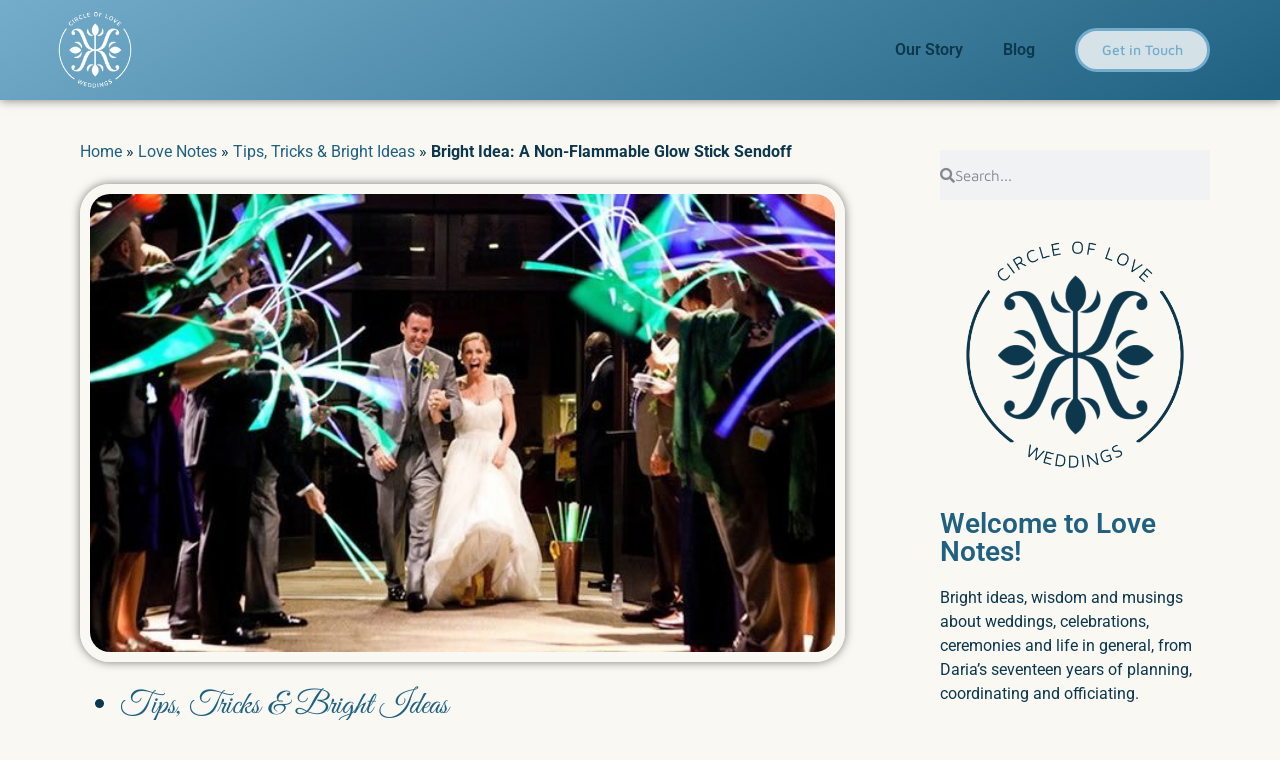

--- FILE ---
content_type: text/html; charset=UTF-8
request_url: https://circleofloveweddings.com/non-flammable-sendoff
body_size: 16958
content:
<!doctype html>
<html lang="en-US">
<head>
	<meta charset="UTF-8">
	<meta name="viewport" content="width=device-width, initial-scale=1">
	<link rel="profile" href="https://gmpg.org/xfn/11">
	<meta name='robots' content='index, follow, max-image-preview:large, max-snippet:-1, max-video-preview:-1' />

	<!-- This site is optimized with the Yoast SEO plugin v26.8 - https://yoast.com/product/yoast-seo-wordpress/ -->
	<title>Bright Idea: A Non-Flammable Glow Stick Sendoff | Circle of Love Weddings | Daria MacGregor • Celebrant and Priestess</title>
	<meta name="description" content="Check out this bright idea: a glow stick sendoff from your wedding! Find more wedding wisdom and bright ideas on the Circle of Love Weddings blog!" />
	<link rel="canonical" href="https://circleofloveweddings.com/non-flammable-sendoff" />
	<meta property="og:locale" content="en_US" />
	<meta property="og:type" content="article" />
	<meta property="og:title" content="Bright Idea: A Non-Flammable Glow Stick Sendoff | Circle of Love Weddings | Daria MacGregor • Celebrant and Priestess" />
	<meta property="og:description" content="Check out this bright idea: a glow stick sendoff from your wedding! Find more wedding wisdom and bright ideas on the Circle of Love Weddings blog!" />
	<meta property="og:url" content="https://circleofloveweddings.com/non-flammable-sendoff" />
	<meta property="og:site_name" content="Circle of Love Weddings | Daria MacGregor • Celebrant and Priestess" />
	<meta property="article:published_time" content="2015-04-22T18:24:21+00:00" />
	<meta property="article:modified_time" content="2024-09-02T18:44:07+00:00" />
	<meta property="og:image" content="https://circleofloveweddings.com/wp-content/uploads/2020/05/glowstick-departure.jpg" />
	<meta property="og:image:width" content="615" />
	<meta property="og:image:height" content="378" />
	<meta property="og:image:type" content="image/jpeg" />
	<meta name="author" content="Amanda Snow" />
	<meta name="twitter:card" content="summary_large_image" />
	<meta name="twitter:label1" content="Written by" />
	<meta name="twitter:data1" content="Amanda Snow" />
	<script type="application/ld+json" class="yoast-schema-graph">{"@context":"https://schema.org","@graph":[{"@type":"Article","@id":"https://circleofloveweddings.com/non-flammable-sendoff#article","isPartOf":{"@id":"https://circleofloveweddings.com/non-flammable-sendoff"},"author":{"name":"Amanda Snow","@id":"https://circleofloveweddings.com/#/schema/person/c617918b93c42d936ed98b78a743bbd6"},"headline":"Bright Idea: A Non-Flammable Glow Stick Sendoff","datePublished":"2015-04-22T18:24:21+00:00","dateModified":"2024-09-02T18:44:07+00:00","mainEntityOfPage":{"@id":"https://circleofloveweddings.com/non-flammable-sendoff"},"wordCount":100,"image":{"@id":"https://circleofloveweddings.com/non-flammable-sendoff#primaryimage"},"thumbnailUrl":"https://circleofloveweddings.com/wp-content/uploads/2020/05/glowstick-departure.jpg","articleSection":["Tips, Tricks &amp; Bright Ideas"],"inLanguage":"en-US"},{"@type":"WebPage","@id":"https://circleofloveweddings.com/non-flammable-sendoff","url":"https://circleofloveweddings.com/non-flammable-sendoff","name":"Bright Idea: A Non-Flammable Glow Stick Sendoff | Circle of Love Weddings | Daria MacGregor • Celebrant and Priestess","isPartOf":{"@id":"https://circleofloveweddings.com/#website"},"primaryImageOfPage":{"@id":"https://circleofloveweddings.com/non-flammable-sendoff#primaryimage"},"image":{"@id":"https://circleofloveweddings.com/non-flammable-sendoff#primaryimage"},"thumbnailUrl":"https://circleofloveweddings.com/wp-content/uploads/2020/05/glowstick-departure.jpg","datePublished":"2015-04-22T18:24:21+00:00","dateModified":"2024-09-02T18:44:07+00:00","author":{"@id":"https://circleofloveweddings.com/#/schema/person/c617918b93c42d936ed98b78a743bbd6"},"description":"Check out this bright idea: a glow stick sendoff from your wedding! Find more wedding wisdom and bright ideas on the Circle of Love Weddings blog!","breadcrumb":{"@id":"https://circleofloveweddings.com/non-flammable-sendoff#breadcrumb"},"inLanguage":"en-US","potentialAction":[{"@type":"ReadAction","target":["https://circleofloveweddings.com/non-flammable-sendoff"]}]},{"@type":"ImageObject","inLanguage":"en-US","@id":"https://circleofloveweddings.com/non-flammable-sendoff#primaryimage","url":"https://circleofloveweddings.com/wp-content/uploads/2020/05/glowstick-departure.jpg","contentUrl":"https://circleofloveweddings.com/wp-content/uploads/2020/05/glowstick-departure.jpg","width":615,"height":378},{"@type":"BreadcrumbList","@id":"https://circleofloveweddings.com/non-flammable-sendoff#breadcrumb","itemListElement":[{"@type":"ListItem","position":1,"name":"Home","item":"https://circleofloveweddings.com/"},{"@type":"ListItem","position":2,"name":"Love Notes","item":"https://circleofloveweddings.com/blog"},{"@type":"ListItem","position":3,"name":"Tips, Tricks &amp; Bright Ideas","item":"https://circleofloveweddings.com/category/tips-tricks"},{"@type":"ListItem","position":4,"name":"Bright Idea: A Non-Flammable Glow Stick Sendoff"}]},{"@type":"WebSite","@id":"https://circleofloveweddings.com/#website","url":"https://circleofloveweddings.com/","name":"Circle of Love Weddings | Daria MacGregor • Celebrant and Priestess","description":"","potentialAction":[{"@type":"SearchAction","target":{"@type":"EntryPoint","urlTemplate":"https://circleofloveweddings.com/?s={search_term_string}"},"query-input":{"@type":"PropertyValueSpecification","valueRequired":true,"valueName":"search_term_string"}}],"inLanguage":"en-US"},{"@type":"Person","@id":"https://circleofloveweddings.com/#/schema/person/c617918b93c42d936ed98b78a743bbd6","name":"Amanda Snow","image":{"@type":"ImageObject","inLanguage":"en-US","@id":"https://circleofloveweddings.com/#/schema/person/image/","url":"https://secure.gravatar.com/avatar/920ad9b63158751124357f167eedd3b5b0cae3fca7d92e1dc6dead574922d7dc?s=96&d=mm&r=g","contentUrl":"https://secure.gravatar.com/avatar/920ad9b63158751124357f167eedd3b5b0cae3fca7d92e1dc6dead574922d7dc?s=96&d=mm&r=g","caption":"Amanda Snow"},"description":"Amanda Snow is a freelance writer and artist who creates watercolor prints and happiness at her online shop Snow and Company. Connect with Amanda on Instagram.","url":"https://circleofloveweddings.com/author/amanda"}]}</script>
	<!-- / Yoast SEO plugin. -->


<link rel="alternate" type="application/rss+xml" title="Circle of Love Weddings | Daria MacGregor • Celebrant and Priestess &raquo; Feed" href="https://circleofloveweddings.com/feed" />
<link rel="alternate" type="application/rss+xml" title="Circle of Love Weddings | Daria MacGregor • Celebrant and Priestess &raquo; Comments Feed" href="https://circleofloveweddings.com/comments/feed" />
<link rel="alternate" title="oEmbed (JSON)" type="application/json+oembed" href="https://circleofloveweddings.com/wp-json/oembed/1.0/embed?url=https%3A%2F%2Fcircleofloveweddings.com%2Fnon-flammable-sendoff" />
<link rel="alternate" title="oEmbed (XML)" type="text/xml+oembed" href="https://circleofloveweddings.com/wp-json/oembed/1.0/embed?url=https%3A%2F%2Fcircleofloveweddings.com%2Fnon-flammable-sendoff&#038;format=xml" />
		<style>
			.lazyload,
			.lazyloading {
				max-width: 100%;
			}
		</style>
		<link rel="stylesheet" type="text/css" href="https://use.typekit.net/tut3cla.css"><style id='wp-img-auto-sizes-contain-inline-css'>
img:is([sizes=auto i],[sizes^="auto," i]){contain-intrinsic-size:3000px 1500px}
/*# sourceURL=wp-img-auto-sizes-contain-inline-css */
</style>
<link rel='stylesheet' id='sbi_styles-css' href='https://circleofloveweddings.com/wp-content/plugins/instagram-feed/css/sbi-styles.min.css?ver=6.10.0' media='all' />
<style id='wp-emoji-styles-inline-css'>

	img.wp-smiley, img.emoji {
		display: inline !important;
		border: none !important;
		box-shadow: none !important;
		height: 1em !important;
		width: 1em !important;
		margin: 0 0.07em !important;
		vertical-align: -0.1em !important;
		background: none !important;
		padding: 0 !important;
	}
/*# sourceURL=wp-emoji-styles-inline-css */
</style>
<link rel='stylesheet' id='wp-block-library-css' href='https://circleofloveweddings.com/wp-includes/css/dist/block-library/style.min.css?ver=6.9' media='all' />
<style id='global-styles-inline-css'>
:root{--wp--preset--aspect-ratio--square: 1;--wp--preset--aspect-ratio--4-3: 4/3;--wp--preset--aspect-ratio--3-4: 3/4;--wp--preset--aspect-ratio--3-2: 3/2;--wp--preset--aspect-ratio--2-3: 2/3;--wp--preset--aspect-ratio--16-9: 16/9;--wp--preset--aspect-ratio--9-16: 9/16;--wp--preset--color--black: #000000;--wp--preset--color--cyan-bluish-gray: #abb8c3;--wp--preset--color--white: #ffffff;--wp--preset--color--pale-pink: #f78da7;--wp--preset--color--vivid-red: #cf2e2e;--wp--preset--color--luminous-vivid-orange: #ff6900;--wp--preset--color--luminous-vivid-amber: #fcb900;--wp--preset--color--light-green-cyan: #7bdcb5;--wp--preset--color--vivid-green-cyan: #00d084;--wp--preset--color--pale-cyan-blue: #8ed1fc;--wp--preset--color--vivid-cyan-blue: #0693e3;--wp--preset--color--vivid-purple: #9b51e0;--wp--preset--gradient--vivid-cyan-blue-to-vivid-purple: linear-gradient(135deg,rgb(6,147,227) 0%,rgb(155,81,224) 100%);--wp--preset--gradient--light-green-cyan-to-vivid-green-cyan: linear-gradient(135deg,rgb(122,220,180) 0%,rgb(0,208,130) 100%);--wp--preset--gradient--luminous-vivid-amber-to-luminous-vivid-orange: linear-gradient(135deg,rgb(252,185,0) 0%,rgb(255,105,0) 100%);--wp--preset--gradient--luminous-vivid-orange-to-vivid-red: linear-gradient(135deg,rgb(255,105,0) 0%,rgb(207,46,46) 100%);--wp--preset--gradient--very-light-gray-to-cyan-bluish-gray: linear-gradient(135deg,rgb(238,238,238) 0%,rgb(169,184,195) 100%);--wp--preset--gradient--cool-to-warm-spectrum: linear-gradient(135deg,rgb(74,234,220) 0%,rgb(151,120,209) 20%,rgb(207,42,186) 40%,rgb(238,44,130) 60%,rgb(251,105,98) 80%,rgb(254,248,76) 100%);--wp--preset--gradient--blush-light-purple: linear-gradient(135deg,rgb(255,206,236) 0%,rgb(152,150,240) 100%);--wp--preset--gradient--blush-bordeaux: linear-gradient(135deg,rgb(254,205,165) 0%,rgb(254,45,45) 50%,rgb(107,0,62) 100%);--wp--preset--gradient--luminous-dusk: linear-gradient(135deg,rgb(255,203,112) 0%,rgb(199,81,192) 50%,rgb(65,88,208) 100%);--wp--preset--gradient--pale-ocean: linear-gradient(135deg,rgb(255,245,203) 0%,rgb(182,227,212) 50%,rgb(51,167,181) 100%);--wp--preset--gradient--electric-grass: linear-gradient(135deg,rgb(202,248,128) 0%,rgb(113,206,126) 100%);--wp--preset--gradient--midnight: linear-gradient(135deg,rgb(2,3,129) 0%,rgb(40,116,252) 100%);--wp--preset--font-size--small: 13px;--wp--preset--font-size--medium: 20px;--wp--preset--font-size--large: 36px;--wp--preset--font-size--x-large: 42px;--wp--preset--font-family--dallon: dallon;--wp--preset--font-family--veryberry: veryberry;--wp--preset--font-family--greatvibes: greatvibes;--wp--preset--spacing--20: 0.44rem;--wp--preset--spacing--30: 0.67rem;--wp--preset--spacing--40: 1rem;--wp--preset--spacing--50: 1.5rem;--wp--preset--spacing--60: 2.25rem;--wp--preset--spacing--70: 3.38rem;--wp--preset--spacing--80: 5.06rem;--wp--preset--shadow--natural: 6px 6px 9px rgba(0, 0, 0, 0.2);--wp--preset--shadow--deep: 12px 12px 50px rgba(0, 0, 0, 0.4);--wp--preset--shadow--sharp: 6px 6px 0px rgba(0, 0, 0, 0.2);--wp--preset--shadow--outlined: 6px 6px 0px -3px rgb(255, 255, 255), 6px 6px rgb(0, 0, 0);--wp--preset--shadow--crisp: 6px 6px 0px rgb(0, 0, 0);}:root { --wp--style--global--content-size: 800px;--wp--style--global--wide-size: 1200px; }:where(body) { margin: 0; }.wp-site-blocks > .alignleft { float: left; margin-right: 2em; }.wp-site-blocks > .alignright { float: right; margin-left: 2em; }.wp-site-blocks > .aligncenter { justify-content: center; margin-left: auto; margin-right: auto; }:where(.wp-site-blocks) > * { margin-block-start: 24px; margin-block-end: 0; }:where(.wp-site-blocks) > :first-child { margin-block-start: 0; }:where(.wp-site-blocks) > :last-child { margin-block-end: 0; }:root { --wp--style--block-gap: 24px; }:root :where(.is-layout-flow) > :first-child{margin-block-start: 0;}:root :where(.is-layout-flow) > :last-child{margin-block-end: 0;}:root :where(.is-layout-flow) > *{margin-block-start: 24px;margin-block-end: 0;}:root :where(.is-layout-constrained) > :first-child{margin-block-start: 0;}:root :where(.is-layout-constrained) > :last-child{margin-block-end: 0;}:root :where(.is-layout-constrained) > *{margin-block-start: 24px;margin-block-end: 0;}:root :where(.is-layout-flex){gap: 24px;}:root :where(.is-layout-grid){gap: 24px;}.is-layout-flow > .alignleft{float: left;margin-inline-start: 0;margin-inline-end: 2em;}.is-layout-flow > .alignright{float: right;margin-inline-start: 2em;margin-inline-end: 0;}.is-layout-flow > .aligncenter{margin-left: auto !important;margin-right: auto !important;}.is-layout-constrained > .alignleft{float: left;margin-inline-start: 0;margin-inline-end: 2em;}.is-layout-constrained > .alignright{float: right;margin-inline-start: 2em;margin-inline-end: 0;}.is-layout-constrained > .aligncenter{margin-left: auto !important;margin-right: auto !important;}.is-layout-constrained > :where(:not(.alignleft):not(.alignright):not(.alignfull)){max-width: var(--wp--style--global--content-size);margin-left: auto !important;margin-right: auto !important;}.is-layout-constrained > .alignwide{max-width: var(--wp--style--global--wide-size);}body .is-layout-flex{display: flex;}.is-layout-flex{flex-wrap: wrap;align-items: center;}.is-layout-flex > :is(*, div){margin: 0;}body .is-layout-grid{display: grid;}.is-layout-grid > :is(*, div){margin: 0;}body{padding-top: 0px;padding-right: 0px;padding-bottom: 0px;padding-left: 0px;}a:where(:not(.wp-element-button)){text-decoration: underline;}:root :where(.wp-element-button, .wp-block-button__link){background-color: #32373c;border-width: 0;color: #fff;font-family: inherit;font-size: inherit;font-style: inherit;font-weight: inherit;letter-spacing: inherit;line-height: inherit;padding-top: calc(0.667em + 2px);padding-right: calc(1.333em + 2px);padding-bottom: calc(0.667em + 2px);padding-left: calc(1.333em + 2px);text-decoration: none;text-transform: inherit;}.has-black-color{color: var(--wp--preset--color--black) !important;}.has-cyan-bluish-gray-color{color: var(--wp--preset--color--cyan-bluish-gray) !important;}.has-white-color{color: var(--wp--preset--color--white) !important;}.has-pale-pink-color{color: var(--wp--preset--color--pale-pink) !important;}.has-vivid-red-color{color: var(--wp--preset--color--vivid-red) !important;}.has-luminous-vivid-orange-color{color: var(--wp--preset--color--luminous-vivid-orange) !important;}.has-luminous-vivid-amber-color{color: var(--wp--preset--color--luminous-vivid-amber) !important;}.has-light-green-cyan-color{color: var(--wp--preset--color--light-green-cyan) !important;}.has-vivid-green-cyan-color{color: var(--wp--preset--color--vivid-green-cyan) !important;}.has-pale-cyan-blue-color{color: var(--wp--preset--color--pale-cyan-blue) !important;}.has-vivid-cyan-blue-color{color: var(--wp--preset--color--vivid-cyan-blue) !important;}.has-vivid-purple-color{color: var(--wp--preset--color--vivid-purple) !important;}.has-black-background-color{background-color: var(--wp--preset--color--black) !important;}.has-cyan-bluish-gray-background-color{background-color: var(--wp--preset--color--cyan-bluish-gray) !important;}.has-white-background-color{background-color: var(--wp--preset--color--white) !important;}.has-pale-pink-background-color{background-color: var(--wp--preset--color--pale-pink) !important;}.has-vivid-red-background-color{background-color: var(--wp--preset--color--vivid-red) !important;}.has-luminous-vivid-orange-background-color{background-color: var(--wp--preset--color--luminous-vivid-orange) !important;}.has-luminous-vivid-amber-background-color{background-color: var(--wp--preset--color--luminous-vivid-amber) !important;}.has-light-green-cyan-background-color{background-color: var(--wp--preset--color--light-green-cyan) !important;}.has-vivid-green-cyan-background-color{background-color: var(--wp--preset--color--vivid-green-cyan) !important;}.has-pale-cyan-blue-background-color{background-color: var(--wp--preset--color--pale-cyan-blue) !important;}.has-vivid-cyan-blue-background-color{background-color: var(--wp--preset--color--vivid-cyan-blue) !important;}.has-vivid-purple-background-color{background-color: var(--wp--preset--color--vivid-purple) !important;}.has-black-border-color{border-color: var(--wp--preset--color--black) !important;}.has-cyan-bluish-gray-border-color{border-color: var(--wp--preset--color--cyan-bluish-gray) !important;}.has-white-border-color{border-color: var(--wp--preset--color--white) !important;}.has-pale-pink-border-color{border-color: var(--wp--preset--color--pale-pink) !important;}.has-vivid-red-border-color{border-color: var(--wp--preset--color--vivid-red) !important;}.has-luminous-vivid-orange-border-color{border-color: var(--wp--preset--color--luminous-vivid-orange) !important;}.has-luminous-vivid-amber-border-color{border-color: var(--wp--preset--color--luminous-vivid-amber) !important;}.has-light-green-cyan-border-color{border-color: var(--wp--preset--color--light-green-cyan) !important;}.has-vivid-green-cyan-border-color{border-color: var(--wp--preset--color--vivid-green-cyan) !important;}.has-pale-cyan-blue-border-color{border-color: var(--wp--preset--color--pale-cyan-blue) !important;}.has-vivid-cyan-blue-border-color{border-color: var(--wp--preset--color--vivid-cyan-blue) !important;}.has-vivid-purple-border-color{border-color: var(--wp--preset--color--vivid-purple) !important;}.has-vivid-cyan-blue-to-vivid-purple-gradient-background{background: var(--wp--preset--gradient--vivid-cyan-blue-to-vivid-purple) !important;}.has-light-green-cyan-to-vivid-green-cyan-gradient-background{background: var(--wp--preset--gradient--light-green-cyan-to-vivid-green-cyan) !important;}.has-luminous-vivid-amber-to-luminous-vivid-orange-gradient-background{background: var(--wp--preset--gradient--luminous-vivid-amber-to-luminous-vivid-orange) !important;}.has-luminous-vivid-orange-to-vivid-red-gradient-background{background: var(--wp--preset--gradient--luminous-vivid-orange-to-vivid-red) !important;}.has-very-light-gray-to-cyan-bluish-gray-gradient-background{background: var(--wp--preset--gradient--very-light-gray-to-cyan-bluish-gray) !important;}.has-cool-to-warm-spectrum-gradient-background{background: var(--wp--preset--gradient--cool-to-warm-spectrum) !important;}.has-blush-light-purple-gradient-background{background: var(--wp--preset--gradient--blush-light-purple) !important;}.has-blush-bordeaux-gradient-background{background: var(--wp--preset--gradient--blush-bordeaux) !important;}.has-luminous-dusk-gradient-background{background: var(--wp--preset--gradient--luminous-dusk) !important;}.has-pale-ocean-gradient-background{background: var(--wp--preset--gradient--pale-ocean) !important;}.has-electric-grass-gradient-background{background: var(--wp--preset--gradient--electric-grass) !important;}.has-midnight-gradient-background{background: var(--wp--preset--gradient--midnight) !important;}.has-small-font-size{font-size: var(--wp--preset--font-size--small) !important;}.has-medium-font-size{font-size: var(--wp--preset--font-size--medium) !important;}.has-large-font-size{font-size: var(--wp--preset--font-size--large) !important;}.has-x-large-font-size{font-size: var(--wp--preset--font-size--x-large) !important;}.has-dallon-font-family{font-family: var(--wp--preset--font-family--dallon) !important;}.has-veryberry-font-family{font-family: var(--wp--preset--font-family--veryberry) !important;}.has-greatvibes-font-family{font-family: var(--wp--preset--font-family--greatvibes) !important;}
:root :where(.wp-block-pullquote){font-size: 1.5em;line-height: 1.6;}
/*# sourceURL=global-styles-inline-css */
</style>
<link rel='stylesheet' id='uaf_client_css-css' href='https://circleofloveweddings.com/wp-content/uploads/useanyfont/uaf.css?ver=1764312120' media='all' />
<link rel='stylesheet' id='hello-elementor-css' href='https://circleofloveweddings.com/wp-content/themes/hello-elementor/style.min.css?ver=3.3.0' media='all' />
<link rel='stylesheet' id='hello-elementor-theme-style-css' href='https://circleofloveweddings.com/wp-content/themes/hello-elementor/theme.min.css?ver=3.3.0' media='all' />
<link rel='stylesheet' id='hello-elementor-header-footer-css' href='https://circleofloveweddings.com/wp-content/themes/hello-elementor/header-footer.min.css?ver=3.3.0' media='all' />
<link rel='stylesheet' id='elementor-icons-css' href='https://circleofloveweddings.com/wp-content/plugins/elementor/assets/lib/eicons/css/elementor-icons.min.css?ver=5.44.0' media='all' />
<link rel='stylesheet' id='elementor-frontend-css' href='https://circleofloveweddings.com/wp-content/plugins/elementor/assets/css/frontend.min.css?ver=3.33.4' media='all' />
<link rel='stylesheet' id='elementor-post-2388-css' href='https://circleofloveweddings.com/wp-content/uploads/elementor/css/post-2388.css?ver=1768934508' media='all' />
<link rel='stylesheet' id='elementor-pro-css' href='https://circleofloveweddings.com/wp-content/plugins/elementor-pro/assets/css/frontend.min.css?ver=3.22.0' media='all' />
<link rel='stylesheet' id='eihe-front-style-css' href='https://circleofloveweddings.com/wp-content/plugins/image-hover-effects-addon-for-elementor/assets/style.min.css?ver=1.4.4' media='all' />
<link rel='stylesheet' id='font-awesome-5-all-css' href='https://circleofloveweddings.com/wp-content/plugins/elementor/assets/lib/font-awesome/css/all.min.css?ver=3.33.4' media='all' />
<link rel='stylesheet' id='font-awesome-4-shim-css' href='https://circleofloveweddings.com/wp-content/plugins/elementor/assets/lib/font-awesome/css/v4-shims.min.css?ver=3.33.4' media='all' />
<link rel='stylesheet' id='sbistyles-css' href='https://circleofloveweddings.com/wp-content/plugins/instagram-feed/css/sbi-styles.min.css?ver=6.10.0' media='all' />
<link rel='stylesheet' id='elementor-post-1966-css' href='https://circleofloveweddings.com/wp-content/uploads/elementor/css/post-1966.css?ver=1768934522' media='all' />
<link rel='stylesheet' id='elementor-post-1962-css' href='https://circleofloveweddings.com/wp-content/uploads/elementor/css/post-1962.css?ver=1768934509' media='all' />
<link rel='stylesheet' id='elementor-post-2688-css' href='https://circleofloveweddings.com/wp-content/uploads/elementor/css/post-2688.css?ver=1768935141' media='all' />
<link rel='stylesheet' id='elementor-gf-local-roboto-css' href='https://circleofloveweddings.com/wp-content/uploads/elementor/google-fonts/css/roboto.css?ver=1745374744' media='all' />
<link rel='stylesheet' id='elementor-gf-local-robotoslab-css' href='https://circleofloveweddings.com/wp-content/uploads/elementor/google-fonts/css/robotoslab.css?ver=1745374757' media='all' />
<link rel='stylesheet' id='elementor-gf-local-mavenpro-css' href='https://circleofloveweddings.com/wp-content/uploads/elementor/google-fonts/css/mavenpro.css?ver=1745374764' media='all' />
<link rel='stylesheet' id='elementor-icons-shared-0-css' href='https://circleofloveweddings.com/wp-content/plugins/elementor/assets/lib/font-awesome/css/fontawesome.min.css?ver=5.15.3' media='all' />
<link rel='stylesheet' id='elementor-icons-fa-solid-css' href='https://circleofloveweddings.com/wp-content/plugins/elementor/assets/lib/font-awesome/css/solid.min.css?ver=5.15.3' media='all' />
<script src="https://circleofloveweddings.com/wp-content/plugins/elementor/assets/lib/font-awesome/js/v4-shims.min.js?ver=3.33.4" id="font-awesome-4-shim-js"></script>
<script id="jquery-core-js-extra">
var pp = {"ajax_url":"https://circleofloveweddings.com/wp-admin/admin-ajax.php"};
//# sourceURL=jquery-core-js-extra
</script>
<script src="https://circleofloveweddings.com/wp-includes/js/jquery/jquery.min.js?ver=3.7.1" id="jquery-core-js"></script>
<script src="https://circleofloveweddings.com/wp-includes/js/jquery/jquery-migrate.min.js?ver=3.4.1" id="jquery-migrate-js"></script>
<script id="jquery-js-after">
jQuery( function ( $ ) {
            if ( ! ( window.Waypoint ) ) {
                // if Waypoint is not available, then we MUST remove our class from all elements because otherwise BGs will never show
                $('.lazyelementorbackgroundimages').removeClass('lazyelementorbackgroundimages');
                if ( window.console && console.warn ) {
                    console.warn( 'Waypoint library is not loaded so backgrounds lazy loading is turned OFF' );
                }
                return;
            } 
            var lazyelementorbackgroundimages_checkup = function () {
                $('.lazyelementorbackgroundimages').each( function () {
                    var $element = $( this );
                    new Waypoint({
                        element: $element.get( 0 ),
                        handler: function( direction ) {
                            //console.log( [ 'waypoint hit', $element.get( 0 ), $(window).scrollTop(), $element.offset() ] );
                            $element.removeClass('lazyelementorbackgroundimages');
                        },
                        offset: $(window).height()*1.5 // when item is within 1.5x the viewport size, start loading it
                    });
                } );
            };
            lazyelementorbackgroundimages_checkup();
            
            // also run an extra check after a swiper is in the viewport
            $('.swiper-container').each( function () {
                var $element = $( this );
                new Waypoint({
                    element: $element.get( 0 ),
                    handler: function () {
                        $element.find('.lazyelementorbackgroundimages').removeClass('lazyelementorbackgroundimages');
                    },
                    offset: $(window).height()*1.5 // when item is within 1.5x the viewport size, start loading it
                });
            } );
        });
    
//# sourceURL=jquery-js-after
</script>
<link rel="https://api.w.org/" href="https://circleofloveweddings.com/wp-json/" /><link rel="alternate" title="JSON" type="application/json" href="https://circleofloveweddings.com/wp-json/wp/v2/posts/3025" /><link rel="EditURI" type="application/rsd+xml" title="RSD" href="https://circleofloveweddings.com/xmlrpc.php?rsd" />
<meta name="generator" content="WordPress 6.9" />
<link rel='shortlink' href='https://circleofloveweddings.com/?p=3025' />
<!-- Global site tag (gtag.js) - Google Analytics -->
<script async src="https://www.googletagmanager.com/gtag/js?id=UA-166960553-1"></script>
<script>
  window.dataLayer = window.dataLayer || [];
  function gtag(){dataLayer.push(arguments);}
  gtag('js', new Date());

  gtag('config', 'UA-166960553-1');
</script><style>
                .lazyelementorbackgroundimages:not(.elementor-motion-effects-element-type-background) {
                    background-image: none !important; /* lazyload fix for elementor */
                }
            </style>		<script>
			document.documentElement.className = document.documentElement.className.replace('no-js', 'js');
		</script>
				<style>
			.no-js img.lazyload {
				display: none;
			}

			figure.wp-block-image img.lazyloading {
				min-width: 150px;
			}

			.lazyload,
			.lazyloading {
				--smush-placeholder-width: 100px;
				--smush-placeholder-aspect-ratio: 1/1;
				width: var(--smush-image-width, var(--smush-placeholder-width)) !important;
				aspect-ratio: var(--smush-image-aspect-ratio, var(--smush-placeholder-aspect-ratio)) !important;
			}

						.lazyload, .lazyloading {
				opacity: 0;
			}

			.lazyloaded {
				opacity: 1;
				transition: opacity 400ms;
				transition-delay: 0ms;
			}

					</style>
		<meta name="generator" content="Elementor 3.33.4; features: additional_custom_breakpoints; settings: css_print_method-external, google_font-enabled, font_display-auto">
			<style>
				.e-con.e-parent:nth-of-type(n+4):not(.e-lazyloaded):not(.e-no-lazyload),
				.e-con.e-parent:nth-of-type(n+4):not(.e-lazyloaded):not(.e-no-lazyload) * {
					background-image: none !important;
				}
				@media screen and (max-height: 1024px) {
					.e-con.e-parent:nth-of-type(n+3):not(.e-lazyloaded):not(.e-no-lazyload),
					.e-con.e-parent:nth-of-type(n+3):not(.e-lazyloaded):not(.e-no-lazyload) * {
						background-image: none !important;
					}
				}
				@media screen and (max-height: 640px) {
					.e-con.e-parent:nth-of-type(n+2):not(.e-lazyloaded):not(.e-no-lazyload),
					.e-con.e-parent:nth-of-type(n+2):not(.e-lazyloaded):not(.e-no-lazyload) * {
						background-image: none !important;
					}
				}
			</style>
			<style class='wp-fonts-local'>
@font-face{font-family:dallon;font-style:normal;font-weight:400;font-display:fallback;src:url('https://circleofloveweddings.com/wp-content/uploads/useanyfont/190516031059Dallon.woff2') format('woff2');}
@font-face{font-family:veryberry;font-style:normal;font-weight:400;font-display:fallback;src:url('https://circleofloveweddings.com/wp-content/uploads/useanyfont/200317091140VeryBerry.woff2') format('woff2');}
@font-face{font-family:greatvibes;font-style:normal;font-weight:400;font-display:fallback;src:url('https://circleofloveweddings.com/wp-content/uploads/useanyfont/200401085217GreatVibes.woff2') format('woff2');}
</style>
<link rel="icon" href="https://circleofloveweddings.com/wp-content/uploads/2020/04/cropped-favicon-copy-32x32.png" sizes="32x32" />
<link rel="icon" href="https://circleofloveweddings.com/wp-content/uploads/2020/04/cropped-favicon-copy-192x192.png" sizes="192x192" />
<link rel="apple-touch-icon" href="https://circleofloveweddings.com/wp-content/uploads/2020/04/cropped-favicon-copy-180x180.png" />
<meta name="msapplication-TileImage" content="https://circleofloveweddings.com/wp-content/uploads/2020/04/cropped-favicon-copy-270x270.png" />
		<style id="wp-custom-css">
			a { color: #206181;}

a.hover { color: #000;}

.site-header {visibility: hidden;
	display: none; }		</style>
		</head>
<body class="wp-singular post-template-default single single-post postid-3025 single-format-standard wp-embed-responsive wp-theme-hello-elementor theme-default elementor-default elementor-kit-2388 elementor-page-2688">


<a class="skip-link screen-reader-text" href="#content">Skip to content</a>

		<header data-elementor-type="header" data-elementor-id="1966" class="elementor elementor-1966 elementor-location-header" data-elementor-post-type="elementor_library">
					<section class="elementor-section elementor-top-section elementor-element elementor-element-e30a685 elementor-section-stretched elementor-section-full_width elementor-section-height-default elementor-section-height-default" data-id="e30a685" data-element_type="section" data-settings="{&quot;stretch_section&quot;:&quot;section-stretched&quot;,&quot;motion_fx_motion_fx_scrolling&quot;:&quot;yes&quot;,&quot;sticky&quot;:&quot;top&quot;,&quot;motion_fx_devices&quot;:[&quot;desktop&quot;,&quot;tablet&quot;,&quot;mobile&quot;],&quot;sticky_on&quot;:[&quot;desktop&quot;,&quot;tablet&quot;,&quot;mobile&quot;],&quot;sticky_offset&quot;:0,&quot;sticky_effects_offset&quot;:0}">
						<div class="elementor-container elementor-column-gap-default">
					<div class="elementor-column elementor-col-100 elementor-top-column elementor-element elementor-element-e4fd04b" data-id="e4fd04b" data-element_type="column">
			<div class="elementor-widget-wrap elementor-element-populated">
						<div class="elementor-element elementor-element-d524afb elementor-widget elementor-widget-html" data-id="d524afb" data-element_type="widget" data-widget_type="html.default">
				<div class="elementor-widget-container">
					<a href="#" onclick='window.scrollTo({top: 0, behavior: "smooth"}); return false;' > 
<i class="fa fa-chevron-up"></i>
</a>				</div>
				</div>
					</div>
		</div>
					</div>
		</section>
				<section class="elementor-section elementor-top-section elementor-element elementor-element-360b4db elementor-section-full_width elementor-section-content-middle elementor-section-height-default elementor-section-height-default" data-id="360b4db" data-element_type="section" data-settings="{&quot;background_background&quot;:&quot;gradient&quot;,&quot;sticky&quot;:&quot;top&quot;,&quot;sticky_on&quot;:[&quot;desktop&quot;,&quot;tablet&quot;,&quot;mobile&quot;],&quot;sticky_offset&quot;:0,&quot;sticky_effects_offset&quot;:0}">
						<div class="elementor-container elementor-column-gap-default">
					<div class="elementor-column elementor-col-33 elementor-top-column elementor-element elementor-element-d7b432c" data-id="d7b432c" data-element_type="column">
			<div class="elementor-widget-wrap elementor-element-populated">
						<div class="elementor-element elementor-element-4e00abd2 elementor-widget elementor-widget-image" data-id="4e00abd2" data-element_type="widget" data-widget_type="image.default">
				<div class="elementor-widget-container">
																<a href="/">
							<img fetchpriority="high" width="300" height="300" src="https://circleofloveweddings.com/wp-content/uploads/2020/03/logo-colw-inverted-300x300.png" class="attachment-medium size-medium wp-image-1519" alt="" srcset="https://circleofloveweddings.com/wp-content/uploads/2020/03/logo-colw-inverted-300x300.png 300w, https://circleofloveweddings.com/wp-content/uploads/2020/03/logo-colw-inverted-150x150.png 150w, https://circleofloveweddings.com/wp-content/uploads/2020/03/logo-colw-inverted-768x768.png 768w, https://circleofloveweddings.com/wp-content/uploads/2020/03/logo-colw-inverted.png 1000w" sizes="(max-width: 300px) 100vw, 300px" />								</a>
															</div>
				</div>
					</div>
		</div>
				<div class="elementor-column elementor-col-33 elementor-top-column elementor-element elementor-element-8dc01d5" data-id="8dc01d5" data-element_type="column">
			<div class="elementor-widget-wrap elementor-element-populated">
						<div class="elementor-element elementor-element-300ba17 elementor-nav-menu__align-center elementor-nav-menu--dropdown-none elementor-hidden-desktop elementor-hidden-tablet elementor-widget elementor-widget-nav-menu" data-id="300ba17" data-element_type="widget" data-settings="{&quot;submenu_icon&quot;:{&quot;value&quot;:&quot;&lt;i class=\&quot;fas fa-chevron-down\&quot;&gt;&lt;\/i&gt;&quot;,&quot;library&quot;:&quot;fa-solid&quot;},&quot;layout&quot;:&quot;horizontal&quot;}" data-widget_type="nav-menu.default">
				<div class="elementor-widget-container">
								<nav class="elementor-nav-menu--main elementor-nav-menu__container elementor-nav-menu--layout-horizontal e--pointer-none">
				<ul id="menu-1-300ba17" class="elementor-nav-menu"><li class="menu-item menu-item-type-post_type menu-item-object-page menu-item-6802"><a href="https://circleofloveweddings.com/about" class="elementor-item">Our Story</a></li>
<li class="menu-item menu-item-type-custom menu-item-object-custom menu-item-6531"><a href="https://circleofloveweddings.com/blog" class="elementor-item">Blog</a></li>
</ul>			</nav>
						<nav class="elementor-nav-menu--dropdown elementor-nav-menu__container" aria-hidden="true">
				<ul id="menu-2-300ba17" class="elementor-nav-menu"><li class="menu-item menu-item-type-post_type menu-item-object-page menu-item-6802"><a href="https://circleofloveweddings.com/about" class="elementor-item" tabindex="-1">Our Story</a></li>
<li class="menu-item menu-item-type-custom menu-item-object-custom menu-item-6531"><a href="https://circleofloveweddings.com/blog" class="elementor-item" tabindex="-1">Blog</a></li>
</ul>			</nav>
						</div>
				</div>
				<div class="elementor-element elementor-element-8e438c1 elementor-nav-menu__align-end elementor-nav-menu--dropdown-none elementor-hidden-phone elementor-widget elementor-widget-nav-menu" data-id="8e438c1" data-element_type="widget" data-settings="{&quot;submenu_icon&quot;:{&quot;value&quot;:&quot;&lt;i class=\&quot;fas fa-chevron-down\&quot;&gt;&lt;\/i&gt;&quot;,&quot;library&quot;:&quot;fa-solid&quot;},&quot;layout&quot;:&quot;horizontal&quot;}" data-widget_type="nav-menu.default">
				<div class="elementor-widget-container">
								<nav class="elementor-nav-menu--main elementor-nav-menu__container elementor-nav-menu--layout-horizontal e--pointer-none">
				<ul id="menu-1-8e438c1" class="elementor-nav-menu"><li class="menu-item menu-item-type-post_type menu-item-object-page menu-item-6802"><a href="https://circleofloveweddings.com/about" class="elementor-item">Our Story</a></li>
<li class="menu-item menu-item-type-custom menu-item-object-custom menu-item-6531"><a href="https://circleofloveweddings.com/blog" class="elementor-item">Blog</a></li>
</ul>			</nav>
						<nav class="elementor-nav-menu--dropdown elementor-nav-menu__container" aria-hidden="true">
				<ul id="menu-2-8e438c1" class="elementor-nav-menu"><li class="menu-item menu-item-type-post_type menu-item-object-page menu-item-6802"><a href="https://circleofloveweddings.com/about" class="elementor-item" tabindex="-1">Our Story</a></li>
<li class="menu-item menu-item-type-custom menu-item-object-custom menu-item-6531"><a href="https://circleofloveweddings.com/blog" class="elementor-item" tabindex="-1">Blog</a></li>
</ul>			</nav>
						</div>
				</div>
					</div>
		</div>
				<div class="elementor-column elementor-col-33 elementor-top-column elementor-element elementor-element-6d082c3a" data-id="6d082c3a" data-element_type="column">
			<div class="elementor-widget-wrap elementor-element-populated">
						<div class="elementor-element elementor-element-de3a299 elementor-mobile-align-center elementor-widget elementor-widget-button" data-id="de3a299" data-element_type="widget" data-widget_type="button.default">
				<div class="elementor-widget-container">
									<div class="elementor-button-wrapper">
					<a class="elementor-button elementor-button-link elementor-size-sm elementor-animation-float" href="/contact">
						<span class="elementor-button-content-wrapper">
									<span class="elementor-button-text">Get in Touch</span>
					</span>
					</a>
				</div>
								</div>
				</div>
					</div>
		</div>
					</div>
		</section>
				</header>
				<div data-elementor-type="single" data-elementor-id="2688" class="elementor elementor-2688 elementor-location-single post-3025 post type-post status-publish format-standard has-post-thumbnail hentry category-tips-tricks" data-elementor-post-type="elementor_library">
					<section class="elementor-section elementor-top-section elementor-element elementor-element-b546bd6 elementor-section-boxed elementor-section-height-default elementor-section-height-default" data-id="b546bd6" data-element_type="section" data-settings="{&quot;background_background&quot;:&quot;classic&quot;}">
							<div class="elementor-background-overlay"></div>
							<div class="elementor-container elementor-column-gap-default">
					<div class="elementor-column elementor-col-50 elementor-top-column elementor-element elementor-element-01bea53" data-id="01bea53" data-element_type="column" data-settings="{&quot;background_background&quot;:&quot;classic&quot;}">
			<div class="elementor-widget-wrap elementor-element-populated">
					<div class="elementor-background-overlay"></div>
						<div class="elementor-element elementor-element-2bb2691 elementor-widget elementor-widget-text-editor" data-id="2bb2691" data-element_type="widget" data-widget_type="text-editor.default">
				<div class="elementor-widget-container">
									<span><span><a href="https://circleofloveweddings.com/">Home</a></span> » <span><a href="https://circleofloveweddings.com/blog">Love Notes</a></span> » <span><a href="https://circleofloveweddings.com/category/tips-tricks">Tips, Tricks &amp; Bright Ideas</a></span> » <span class="breadcrumb_last" aria-current="page"><strong>Bright Idea: A Non-Flammable Glow Stick Sendoff</strong></span></span>
								</div>
				</div>
				<div class="elementor-element elementor-element-996fc52 elementor-widget elementor-widget-theme-post-featured-image elementor-widget-image" data-id="996fc52" data-element_type="widget" data-widget_type="theme-post-featured-image.default">
				<div class="elementor-widget-container">
															<img width="615" height="378" data-src="https://circleofloveweddings.com/wp-content/uploads/2020/05/glowstick-departure.jpg" class="attachment-large size-large wp-image-3686 lazyload" alt="" data-srcset="https://circleofloveweddings.com/wp-content/uploads/2020/05/glowstick-departure.jpg 615w, https://circleofloveweddings.com/wp-content/uploads/2020/05/glowstick-departure-300x184.jpg 300w" data-sizes="(max-width: 615px) 100vw, 615px" src="[data-uri]" style="--smush-placeholder-width: 615px; --smush-placeholder-aspect-ratio: 615/378;" />															</div>
				</div>
				<div class="elementor-element elementor-element-7fff2e1 elementor-mobile-align-center elementor-widget elementor-widget-post-info" data-id="7fff2e1" data-element_type="widget" data-widget_type="post-info.default">
				<div class="elementor-widget-container">
							<ul class="elementor-inline-items elementor-icon-list-items elementor-post-info">
								<li class="elementor-icon-list-item elementor-repeater-item-34c4360 elementor-inline-item" itemprop="about">
													<span class="elementor-icon-list-text elementor-post-info__item elementor-post-info__item--type-terms">
										<span class="elementor-post-info__terms-list">
				<a href="https://circleofloveweddings.com/category/tips-tricks" class="elementor-post-info__terms-list-item">Tips, Tricks &amp; Bright Ideas</a>				</span>
					</span>
								</li>
				</ul>
						</div>
				</div>
				<div class="elementor-element elementor-element-b27e9c5 elementor-widget elementor-widget-theme-post-title elementor-page-title elementor-widget-heading" data-id="b27e9c5" data-element_type="widget" data-widget_type="theme-post-title.default">
				<div class="elementor-widget-container">
					<h1 class="elementor-heading-title elementor-size-default">Bright Idea: A Non-Flammable Glow Stick Sendoff</h1>				</div>
				</div>
				<div class="elementor-element elementor-element-d1ef3ff elementor-mobile-align-center elementor-widget elementor-widget-post-info" data-id="d1ef3ff" data-element_type="widget" data-widget_type="post-info.default">
				<div class="elementor-widget-container">
							<ul class="elementor-inline-items elementor-icon-list-items elementor-post-info">
								<li class="elementor-icon-list-item elementor-repeater-item-4a4656e elementor-inline-item" itemprop="datePublished">
						<a href="https://circleofloveweddings.com/2015/04/22">
														<span class="elementor-icon-list-text elementor-post-info__item elementor-post-info__item--type-date">
										<time>April 22, 2015</time>					</span>
									</a>
				</li>
				</ul>
						</div>
				</div>
				<div class="elementor-element elementor-element-3436826 elementor-widget elementor-widget-theme-post-content" data-id="3436826" data-element_type="widget" data-widget_type="theme-post-content.default">
				<div class="elementor-widget-container">
					<p>You’ve seen all the beautiful wedding send-off pictures with sparklers right? So cute. And fun. And a little dangerous. But hey, all in the name of a good picture right?</p>
<p>What if we told you that you could have adorable pictures without a fire?</p>
<p>These are fiber optic wands from <a href="http://www.extremeglow.com/store/p/146-Fiber-Optic-Wand.aspx" target="_blank" rel="noopener noreferrer">here</a>. And aren’t they adorable? Not only can they be used in the send off, but out of the dance floor they look pretty incredible. AND no holes in the dress from sparks and no worried about burns for kids!&nbsp;</p>
				</div>
				</div>
				<div class="elementor-element elementor-element-a79eaa6 elementor-widget elementor-widget-wp-widget-tag_cloud" data-id="a79eaa6" data-element_type="widget" data-widget_type="wp-widget-tag_cloud.default">
				<div class="elementor-widget-container">
					<h5>Tags</h5><div class="tagcloud"><a href="https://circleofloveweddings.com/tag/atlanta" class="tag-cloud-link tag-link-396 tag-link-position-1" style="font-size: 13.675675675676pt;" aria-label="Atlanta (3 items)">Atlanta</a>
<a href="https://circleofloveweddings.com/tag/budget" class="tag-cloud-link tag-link-407 tag-link-position-2" style="font-size: 8pt;" aria-label="Budget (1 item)">Budget</a>
<a href="https://circleofloveweddings.com/tag/flowers" class="tag-cloud-link tag-link-408 tag-link-position-3" style="font-size: 8pt;" aria-label="Flowers (1 item)">Flowers</a>
<a href="https://circleofloveweddings.com/tag/pups" class="tag-cloud-link tag-link-334 tag-link-position-4" style="font-size: 11.405405405405pt;" aria-label="Pups (2 items)">Pups</a>
<a href="https://circleofloveweddings.com/tag/retrospective" class="tag-cloud-link tag-link-406 tag-link-position-5" style="font-size: 8pt;" aria-label="Retrospective (1 item)">Retrospective</a>
<a href="https://circleofloveweddings.com/tag/tiny-wedding" class="tag-cloud-link tag-link-333 tag-link-position-6" style="font-size: 22pt;" aria-label="Tiny Wedding (10 items)">Tiny Wedding</a>
<a href="https://circleofloveweddings.com/tag/wedding" class="tag-cloud-link tag-link-405 tag-link-position-7" style="font-size: 8pt;" aria-label="Wedding (1 item)">Wedding</a></div>
				</div>
				</div>
				<div class="elementor-element elementor-element-c3efdba elementor-widget elementor-widget-spacer" data-id="c3efdba" data-element_type="widget" data-widget_type="spacer.default">
				<div class="elementor-widget-container">
							<div class="elementor-spacer">
			<div class="elementor-spacer-inner"></div>
		</div>
						</div>
				</div>
				<div class="elementor-element elementor-element-df906b2 elementor-widget elementor-widget-heading" data-id="df906b2" data-element_type="widget" data-widget_type="heading.default">
				<div class="elementor-widget-container">
					<h3 class="elementor-heading-title elementor-size-default">Keep Reading</h3>				</div>
				</div>
				<div class="elementor-element elementor-element-4dc02f47 elementor-posts--align-center elementor-grid-3 elementor-grid-tablet-2 elementor-grid-mobile-1 elementor-posts--thumbnail-top elementor-widget elementor-widget-posts" data-id="4dc02f47" data-element_type="widget" data-settings="{&quot;classic_columns&quot;:&quot;3&quot;,&quot;classic_columns_tablet&quot;:&quot;2&quot;,&quot;classic_columns_mobile&quot;:&quot;1&quot;,&quot;classic_row_gap&quot;:{&quot;unit&quot;:&quot;px&quot;,&quot;size&quot;:35,&quot;sizes&quot;:[]},&quot;classic_row_gap_tablet&quot;:{&quot;unit&quot;:&quot;px&quot;,&quot;size&quot;:&quot;&quot;,&quot;sizes&quot;:[]},&quot;classic_row_gap_mobile&quot;:{&quot;unit&quot;:&quot;px&quot;,&quot;size&quot;:&quot;&quot;,&quot;sizes&quot;:[]}}" data-widget_type="posts.classic">
				<div class="elementor-widget-container">
							<div class="elementor-posts-container elementor-posts elementor-posts--skin-classic elementor-grid">
				<article class="elementor-post elementor-grid-item post-3036 post type-post status-publish format-standard has-post-thumbnail hentry category-tips-tricks">
				<a class="elementor-post__thumbnail__link" href="https://circleofloveweddings.com/registering-outside-the-box" tabindex="-1" >
			<div class="elementor-post__thumbnail"><img width="782" height="477" data-src="https://circleofloveweddings.com/wp-content/uploads/2020/05/wedding-gift-registry-ideas.jpg" class="attachment-full size-full wp-image-3772 lazyload" alt="" src="[data-uri]" style="--smush-placeholder-width: 782px; --smush-placeholder-aspect-ratio: 782/477;" /></div>
		</a>
				<div class="elementor-post__text">
				<h3 class="elementor-post__title">
			<a href="https://circleofloveweddings.com/registering-outside-the-box" >
				Registering Outside The Box			</a>
		</h3>
				<div class="elementor-post__meta-data">
					<span class="elementor-post-date">
			March 20, 2014		</span>
				</div>
				</div>
				</article>
				<article class="elementor-post elementor-grid-item post-2972 post type-post status-publish format-gallery has-post-thumbnail hentry category-tips-tricks post_format-post-format-gallery">
				<a class="elementor-post__thumbnail__link" href="https://circleofloveweddings.com/stop-by-say-hi-sign" tabindex="-1" >
			<div class="elementor-post__thumbnail"><img width="1080" height="1080" data-src="https://circleofloveweddings.com/wp-content/uploads/2020/05/stopbysayhisign.jpg" class="attachment-full size-full wp-image-3630 lazyload" alt="" src="[data-uri]" style="--smush-placeholder-width: 1080px; --smush-placeholder-aspect-ratio: 1080/1080;" /></div>
		</a>
				<div class="elementor-post__text">
				<h3 class="elementor-post__title">
			<a href="https://circleofloveweddings.com/stop-by-say-hi-sign" >
				Bright Idea: Stop By and Say Hi			</a>
		</h3>
				<div class="elementor-post__meta-data">
					<span class="elementor-post-date">
			February 2, 2017		</span>
				</div>
				</div>
				</article>
				<article class="elementor-post elementor-grid-item post-3077 post type-post status-publish format-standard has-post-thumbnail hentry category-tips-tricks">
				<a class="elementor-post__thumbnail__link" href="https://circleofloveweddings.com/good-deed-of-the-day" tabindex="-1" >
			<div class="elementor-post__thumbnail"><img width="1200" height="800" data-src="https://circleofloveweddings.com/wp-content/uploads/2020/05/share-wedding-decor-string-lights.jpg" class="attachment-full size-full wp-image-3992 lazyload" alt="" src="[data-uri]" style="--smush-placeholder-width: 1200px; --smush-placeholder-aspect-ratio: 1200/800;" /></div>
		</a>
				<div class="elementor-post__text">
				<h3 class="elementor-post__title">
			<a href="https://circleofloveweddings.com/good-deed-of-the-day" >
				With A Little Help From Your Friends			</a>
		</h3>
				<div class="elementor-post__meta-data">
					<span class="elementor-post-date">
			May 30, 2013		</span>
				</div>
				</div>
				</article>
				<article class="elementor-post elementor-grid-item post-3058 post type-post status-publish format-standard has-post-thumbnail hentry category-musings category-tips-tricks">
				<a class="elementor-post__thumbnail__link" href="https://circleofloveweddings.com/the-dress-doesnt-always-fit" tabindex="-1" >
			<div class="elementor-post__thumbnail"><img width="418" height="260" data-src="https://circleofloveweddings.com/wp-content/uploads/2020/05/rent-the-runway.jpg" class="attachment-full size-full wp-image-3837 lazyload" alt="" src="[data-uri]" style="--smush-placeholder-width: 418px; --smush-placeholder-aspect-ratio: 418/260;" /></div>
		</a>
				<div class="elementor-post__text">
				<h3 class="elementor-post__title">
			<a href="https://circleofloveweddings.com/the-dress-doesnt-always-fit" >
				Cautionary Tale: Always Have A Plan B			</a>
		</h3>
				<div class="elementor-post__meta-data">
					<span class="elementor-post-date">
			September 2, 2013		</span>
				</div>
				</div>
				</article>
				<article class="elementor-post elementor-grid-item post-3104 post type-post status-publish format-standard has-post-thumbnail hentry category-tips-tricks">
				<a class="elementor-post__thumbnail__link" href="https://circleofloveweddings.com/a-gift-for-the-guys" tabindex="-1" >
			<div class="elementor-post__thumbnail"><img width="500" height="386" data-src="https://circleofloveweddings.com/wp-content/uploads/2020/05/cufflinks-1.jpg" class="attachment-full size-full wp-image-4159 lazyload" alt="" src="[data-uri]" style="--smush-placeholder-width: 500px; --smush-placeholder-aspect-ratio: 500/386;" /></div>
		</a>
				<div class="elementor-post__text">
				<h3 class="elementor-post__title">
			<a href="https://circleofloveweddings.com/a-gift-for-the-guys" >
				Etsy Find: Vintage Map Cufflinks			</a>
		</h3>
				<div class="elementor-post__meta-data">
					<span class="elementor-post-date">
			January 10, 2013		</span>
				</div>
				</div>
				</article>
				<article class="elementor-post elementor-grid-item post-3057 post type-post status-publish format-standard has-post-thumbnail hentry category-tips-tricks">
				<a class="elementor-post__thumbnail__link" href="https://circleofloveweddings.com/a-save-the-date-must" tabindex="-1" >
			<div class="elementor-post__thumbnail"><img width="500" height="333" data-src="https://circleofloveweddings.com/wp-content/uploads/2020/05/save-the-date.jpg" class="attachment-full size-full wp-image-3838 lazyload" alt="" src="[data-uri]" style="--smush-placeholder-width: 500px; --smush-placeholder-aspect-ratio: 500/333;" /></div>
		</a>
				<div class="elementor-post__text">
				<h3 class="elementor-post__title">
			<a href="https://circleofloveweddings.com/a-save-the-date-must" >
				A Save-The-Date Must			</a>
		</h3>
				<div class="elementor-post__meta-data">
					<span class="elementor-post-date">
			September 2, 2013		</span>
				</div>
				</div>
				</article>
				</div>
		
						</div>
				</div>
				<div class="elementor-element elementor-element-f29c36d elementor-post-navigation-borders-yes elementor-widget elementor-widget-post-navigation" data-id="f29c36d" data-element_type="widget" data-widget_type="post-navigation.default">
				<div class="elementor-widget-container">
							<div class="elementor-post-navigation">
			<div class="elementor-post-navigation__prev elementor-post-navigation__link">
				<a href="https://circleofloveweddings.com/north-meets-south-sara-and-jacobs-wedding-story" rel="prev"><span class="post-navigation__arrow-wrapper post-navigation__arrow-prev"><i class="fa fa-angle-left" aria-hidden="true"></i><span class="elementor-screen-only">Prev</span></span><span class="elementor-post-navigation__link__prev"><span class="post-navigation__prev--label">Previous</span><span class="post-navigation__prev--title">North Meets South: Sara and Jacob’s Wedding Story</span></span></a>			</div>
							<div class="elementor-post-navigation__separator-wrapper">
					<div class="elementor-post-navigation__separator"></div>
				</div>
						<div class="elementor-post-navigation__next elementor-post-navigation__link">
				<a href="https://circleofloveweddings.com/live-event-painting" rel="next"><span class="elementor-post-navigation__link__next"><span class="post-navigation__next--label">Next</span><span class="post-navigation__next--title">A New Classic: Live Event Painting</span></span><span class="post-navigation__arrow-wrapper post-navigation__arrow-next"><i class="fa fa-angle-right" aria-hidden="true"></i><span class="elementor-screen-only">Next</span></span></a>			</div>
		</div>
						</div>
				</div>
				<div class="elementor-element elementor-element-d7b8412 elementor-widget-divider--view-line elementor-widget elementor-widget-divider" data-id="d7b8412" data-element_type="widget" data-widget_type="divider.default">
				<div class="elementor-widget-container">
							<div class="elementor-divider">
			<span class="elementor-divider-separator">
						</span>
		</div>
						</div>
				</div>
				<div class="elementor-element elementor-element-5e42c70 elementor-author-box--align-center elementor-author-box--name-yes elementor-author-box--biography-yes elementor-author-box--link-no elementor-widget elementor-widget-author-box" data-id="5e42c70" data-element_type="widget" data-widget_type="author-box.default">
				<div class="elementor-widget-container">
							<div class="elementor-author-box">
			
			<div class="elementor-author-box__text">
									<div >
						<h4 class="elementor-author-box__name">
							Amanda Snow						</h4>
					</div>
				
									<div class="elementor-author-box__bio">
						Amanda Snow is a freelance writer and artist who creates watercolor prints and happiness at her online shop <a href="https://shopsnowandco.com">Snow and Company</a>. Connect with Amanda on <a href="https://instagram.com/snowandcompany">Instagram</a>.					</div>
				
							</div>
		</div>
						</div>
				</div>
					</div>
		</div>
				<div class="elementor-column elementor-col-50 elementor-top-column elementor-element elementor-element-9ba8e8e" data-id="9ba8e8e" data-element_type="column">
			<div class="elementor-widget-wrap elementor-element-populated">
						<div class="elementor-element elementor-element-2b36839 elementor-search-form--skin-minimal elementor-widget elementor-widget-search-form" data-id="2b36839" data-element_type="widget" data-settings="{&quot;skin&quot;:&quot;minimal&quot;}" data-widget_type="search-form.default">
				<div class="elementor-widget-container">
							<search role="search">
			<form class="elementor-search-form" action="https://circleofloveweddings.com" method="get">
												<div class="elementor-search-form__container">
					<label class="elementor-screen-only" for="elementor-search-form-2b36839">Search</label>

											<div class="elementor-search-form__icon">
							<i aria-hidden="true" class="fas fa-search"></i>							<span class="elementor-screen-only">Search</span>
						</div>
					
					<input id="elementor-search-form-2b36839" placeholder="Search..." class="elementor-search-form__input" type="search" name="s" value="">
					
					
									</div>
			</form>
		</search>
						</div>
				</div>
				<div class="elementor-element elementor-element-eff2cd8 elementor-widget elementor-widget-image" data-id="eff2cd8" data-element_type="widget" data-widget_type="image.default">
				<div class="elementor-widget-container">
															<img width="1000" height="1000" data-src="https://circleofloveweddings.com/wp-content/uploads/2020/04/logo-dark-blue-1.png" class="attachment-full size-full wp-image-6784 lazyload" alt="" data-srcset="https://circleofloveweddings.com/wp-content/uploads/2020/04/logo-dark-blue-1.png 1000w, https://circleofloveweddings.com/wp-content/uploads/2020/04/logo-dark-blue-1-300x300.png 300w, https://circleofloveweddings.com/wp-content/uploads/2020/04/logo-dark-blue-1-150x150.png 150w, https://circleofloveweddings.com/wp-content/uploads/2020/04/logo-dark-blue-1-768x768.png 768w" data-sizes="(max-width: 1000px) 100vw, 1000px" src="[data-uri]" style="--smush-placeholder-width: 1000px; --smush-placeholder-aspect-ratio: 1000/1000;" />															</div>
				</div>
				<div class="elementor-element elementor-element-efbcc4b elementor-widget elementor-widget-heading" data-id="efbcc4b" data-element_type="widget" data-widget_type="heading.default">
				<div class="elementor-widget-container">
					<h3 class="elementor-heading-title elementor-size-default">Welcome to Love Notes!</h3>				</div>
				</div>
				<div class="elementor-element elementor-element-4ecfdcc elementor-widget elementor-widget-text-editor" data-id="4ecfdcc" data-element_type="widget" data-widget_type="text-editor.default">
				<div class="elementor-widget-container">
									<p>Bright ideas, wisdom and musings about weddings, celebrations, ceremonies and life in general, from Daria&#8217;s seventeen years of planning, coordinating and officiating.</p>								</div>
				</div>
				<div class="elementor-element elementor-element-fb2968e elementor-widget-divider--view-line elementor-widget elementor-widget-divider" data-id="fb2968e" data-element_type="widget" data-widget_type="divider.default">
				<div class="elementor-widget-container">
							<div class="elementor-divider">
			<span class="elementor-divider-separator">
						</span>
		</div>
						</div>
				</div>
				<div class="elementor-element elementor-element-bedf875 elementor-widget elementor-widget-heading" data-id="bedf875" data-element_type="widget" data-widget_type="heading.default">
				<div class="elementor-widget-container">
					<h3 class="elementor-heading-title elementor-size-default">Explore</h3>				</div>
				</div>
				<div class="elementor-element elementor-element-71cb6ea elementor-align-justify elementor-widget elementor-widget-button" data-id="71cb6ea" data-element_type="widget" data-widget_type="button.default">
				<div class="elementor-widget-container">
									<div class="elementor-button-wrapper">
					<a class="elementor-button elementor-button-link elementor-size-sm" href="https://circleofloveweddings.com/category/stories">
						<span class="elementor-button-content-wrapper">
									<span class="elementor-button-text">Wedding Stories</span>
					</span>
					</a>
				</div>
								</div>
				</div>
				<div class="elementor-element elementor-element-308601b elementor-align-justify elementor-widget elementor-widget-button" data-id="308601b" data-element_type="widget" data-widget_type="button.default">
				<div class="elementor-widget-container">
									<div class="elementor-button-wrapper">
					<a class="elementor-button elementor-button-link elementor-size-sm" href="https://circleofloveweddings.com/category/ceremony-elements">
						<span class="elementor-button-content-wrapper">
									<span class="elementor-button-text">Ceremony Elements</span>
					</span>
					</a>
				</div>
								</div>
				</div>
				<div class="elementor-element elementor-element-9e8fc49 elementor-align-justify elementor-widget elementor-widget-button" data-id="9e8fc49" data-element_type="widget" data-widget_type="button.default">
				<div class="elementor-widget-container">
									<div class="elementor-button-wrapper">
					<a class="elementor-button elementor-button-link elementor-size-sm" href="https://circleofloveweddings.com/category/tips-tricks">
						<span class="elementor-button-content-wrapper">
									<span class="elementor-button-text">Tips, Tricks and Bright Ideas</span>
					</span>
					</a>
				</div>
								</div>
				</div>
				<div class="elementor-element elementor-element-a376e57 elementor-align-justify elementor-widget elementor-widget-button" data-id="a376e57" data-element_type="widget" data-widget_type="button.default">
				<div class="elementor-widget-container">
									<div class="elementor-button-wrapper">
					<a class="elementor-button elementor-button-link elementor-size-sm" href="https://circleofloveweddings.com/category/world-wedding">
						<span class="elementor-button-content-wrapper">
									<span class="elementor-button-text">World's Wedding Wisdom</span>
					</span>
					</a>
				</div>
								</div>
				</div>
				<div class="elementor-element elementor-element-b65dfa5 elementor-align-justify elementor-widget elementor-widget-button" data-id="b65dfa5" data-element_type="widget" data-widget_type="button.default">
				<div class="elementor-widget-container">
									<div class="elementor-button-wrapper">
					<a class="elementor-button elementor-button-link elementor-size-sm" href="https://circleofloveweddings.com/category/tutorials">
						<span class="elementor-button-content-wrapper">
									<span class="elementor-button-text">Wedding How-To</span>
					</span>
					</a>
				</div>
								</div>
				</div>
				<div class="elementor-element elementor-element-a146b72 elementor-align-justify elementor-widget elementor-widget-button" data-id="a146b72" data-element_type="widget" data-widget_type="button.default">
				<div class="elementor-widget-container">
									<div class="elementor-button-wrapper">
					<a class="elementor-button elementor-button-link elementor-size-sm" href="https://circleofloveweddings.com/category/musings">
						<span class="elementor-button-content-wrapper">
									<span class="elementor-button-text">Musings</span>
					</span>
					</a>
				</div>
								</div>
				</div>
				<div class="elementor-element elementor-element-ec6bf28 elementor-widget elementor-widget-html" data-id="ec6bf28" data-element_type="widget" data-widget_type="html.default">
				<div class="elementor-widget-container">
					<center><script src="https://cdn1.weddingwire.com/_js/wp-rated.js?v=4"></script>
<a target="_blank" id="wp-rated-img" href="https://www.weddingwire.com/biz/circle-of-love-weddings/0b78b7cb35efe5f8.html" title="Reviewed on WeddingWire">
<span id="wp-rated-reviews"></span>
</a>
<script>wpShowRatedWW('34542');</script></center>				</div>
				</div>
					</div>
		</div>
					</div>
		</section>
				<aside class="elementor-section elementor-top-section elementor-element elementor-element-52716b27 elementor-section-full_width elementor-section-height-default elementor-section-height-default" data-id="52716b27" data-element_type="section" data-settings="{&quot;motion_fx_motion_fx_scrolling&quot;:&quot;yes&quot;,&quot;sticky&quot;:&quot;top&quot;,&quot;motion_fx_devices&quot;:[&quot;desktop&quot;,&quot;tablet&quot;,&quot;mobile&quot;],&quot;sticky_on&quot;:[&quot;desktop&quot;,&quot;tablet&quot;,&quot;mobile&quot;],&quot;sticky_offset&quot;:0,&quot;sticky_effects_offset&quot;:0}">
						<div class="elementor-container elementor-column-gap-default">
					<div class="elementor-column elementor-col-50 elementor-top-column elementor-element elementor-element-2d4f20ed elementor-hidden-phone" data-id="2d4f20ed" data-element_type="column">
			<div class="elementor-widget-wrap elementor-element-populated">
						<div class="elementor-element elementor-element-5e37373 elementor-widget elementor-widget-heading" data-id="5e37373" data-element_type="widget" data-widget_type="heading.default">
				<div class="elementor-widget-container">
					<h3 class="elementor-heading-title elementor-size-default">Share This</h3>				</div>
				</div>
				<div class="elementor-element elementor-element-e266d2e elementor-share-buttons--view-icon elementor-share-buttons--shape-circle elementor-share-buttons--align-center elementor-share-buttons--color-custom animated-slow elementor-share-buttons--skin-gradient elementor-grid-0 elementor-invisible elementor-widget elementor-widget-share-buttons" data-id="e266d2e" data-element_type="widget" data-settings="{&quot;_animation&quot;:&quot;fadeIn&quot;}" data-widget_type="share-buttons.default">
				<div class="elementor-widget-container">
							<div class="elementor-grid">
								<div class="elementor-grid-item">
						<div
							class="elementor-share-btn elementor-share-btn_facebook"
							role="button"
							tabindex="0"
							aria-label="Share on facebook"
						>
															<span class="elementor-share-btn__icon">
								<i class="fab fa-facebook" aria-hidden="true"></i>							</span>
																				</div>
					</div>
									<div class="elementor-grid-item">
						<div
							class="elementor-share-btn elementor-share-btn_twitter"
							role="button"
							tabindex="0"
							aria-label="Share on twitter"
						>
															<span class="elementor-share-btn__icon">
								<i class="fab fa-twitter" aria-hidden="true"></i>							</span>
																				</div>
					</div>
									<div class="elementor-grid-item">
						<div
							class="elementor-share-btn elementor-share-btn_pinterest"
							role="button"
							tabindex="0"
							aria-label="Share on pinterest"
						>
															<span class="elementor-share-btn__icon">
								<i class="fab fa-pinterest" aria-hidden="true"></i>							</span>
																				</div>
					</div>
									<div class="elementor-grid-item">
						<div
							class="elementor-share-btn elementor-share-btn_linkedin"
							role="button"
							tabindex="0"
							aria-label="Share on linkedin"
						>
															<span class="elementor-share-btn__icon">
								<i class="fab fa-linkedin" aria-hidden="true"></i>							</span>
																				</div>
					</div>
						</div>
						</div>
				</div>
					</div>
		</div>
				<div class="elementor-column elementor-col-50 elementor-top-column elementor-element elementor-element-b94fbfa" data-id="b94fbfa" data-element_type="column">
			<div class="elementor-widget-wrap">
							</div>
		</div>
					</div>
		</aside>
				<section class="elementor-section elementor-top-section elementor-element elementor-element-79648c67 elementor-section-boxed elementor-section-height-default elementor-section-height-default" data-id="79648c67" data-element_type="section" data-settings="{&quot;background_background&quot;:&quot;classic&quot;}">
							<div class="elementor-background-overlay"></div>
							<div class="elementor-container elementor-column-gap-default">
					<div class="elementor-column elementor-col-100 elementor-top-column elementor-element elementor-element-d25e14b" data-id="d25e14b" data-element_type="column">
			<div class="elementor-widget-wrap">
							</div>
		</div>
					</div>
		</section>
				</div>
				<div data-elementor-type="footer" data-elementor-id="1962" class="elementor elementor-1962 elementor-location-footer" data-elementor-post-type="elementor_library">
					<section class="elementor-section elementor-top-section elementor-element elementor-element-21fc8083 elementor-section-full_width elementor-section-height-default elementor-section-height-default" data-id="21fc8083" data-element_type="section" data-settings="{&quot;background_background&quot;:&quot;gradient&quot;}">
						<div class="elementor-container elementor-column-gap-default">
					<div class="elementor-column elementor-col-100 elementor-top-column elementor-element elementor-element-3f4f0723" data-id="3f4f0723" data-element_type="column">
			<div class="elementor-widget-wrap elementor-element-populated">
						<div class="elementor-element elementor-element-8aa84f4 elementor-widget elementor-widget-image" data-id="8aa84f4" data-element_type="widget" data-widget_type="image.default">
				<div class="elementor-widget-container">
															<img width="478" height="13" data-src="https://circleofloveweddings.com/wp-content/uploads/2020/04/colw-moon-divide.png" class="attachment-large size-large wp-image-5645 lazyload" alt="" data-srcset="https://circleofloveweddings.com/wp-content/uploads/2020/04/colw-moon-divide.png 478w, https://circleofloveweddings.com/wp-content/uploads/2020/04/colw-moon-divide-300x8.png 300w" data-sizes="(max-width: 478px) 100vw, 478px" src="[data-uri]" style="--smush-placeholder-width: 478px; --smush-placeholder-aspect-ratio: 478/13;" />															</div>
				</div>
				<div class="elementor-element elementor-element-da48b50 elementor-widget elementor-widget-text-editor" data-id="da48b50" data-element_type="widget" data-widget_type="text-editor.default">
				<div class="elementor-widget-container">
									<p>Copyright Circle of Love Weddings, Inc. 2006-2025<br /><a href="/site-map">Site Map</a> | <a href="https://circleofloveweddings.com/terms-of-use">Terms of Use</a> | <a href="https://kristaaoki.com/" target="_blank" rel="noopener">Designed with 🌺 by Krista Aoki</a></p>								</div>
				</div>
					</div>
		</div>
					</div>
		</section>
				</div>
		
<script type="speculationrules">
{"prefetch":[{"source":"document","where":{"and":[{"href_matches":"/*"},{"not":{"href_matches":["/wp-*.php","/wp-admin/*","/wp-content/uploads/*","/wp-content/*","/wp-content/plugins/*","/wp-content/themes/hello-elementor/*","/*\\?(.+)"]}},{"not":{"selector_matches":"a[rel~=\"nofollow\"]"}},{"not":{"selector_matches":".no-prefetch, .no-prefetch a"}}]},"eagerness":"conservative"}]}
</script>
<!-- Instagram Feed JS -->
<script type="text/javascript">
var sbiajaxurl = "https://circleofloveweddings.com/wp-admin/admin-ajax.php";
</script>
			<script>
				const lazyloadRunObserver = () => {
					const lazyloadBackgrounds = document.querySelectorAll( `.e-con.e-parent:not(.e-lazyloaded)` );
					const lazyloadBackgroundObserver = new IntersectionObserver( ( entries ) => {
						entries.forEach( ( entry ) => {
							if ( entry.isIntersecting ) {
								let lazyloadBackground = entry.target;
								if( lazyloadBackground ) {
									lazyloadBackground.classList.add( 'e-lazyloaded' );
								}
								lazyloadBackgroundObserver.unobserve( entry.target );
							}
						});
					}, { rootMargin: '200px 0px 200px 0px' } );
					lazyloadBackgrounds.forEach( ( lazyloadBackground ) => {
						lazyloadBackgroundObserver.observe( lazyloadBackground );
					} );
				};
				const events = [
					'DOMContentLoaded',
					'elementor/lazyload/observe',
				];
				events.forEach( ( event ) => {
					document.addEventListener( event, lazyloadRunObserver );
				} );
			</script>
			<link rel='stylesheet' id='widget-image-css' href='https://circleofloveweddings.com/wp-content/plugins/elementor/assets/css/widget-image.min.css?ver=3.33.4' media='all' />
<link rel='stylesheet' id='e-animation-float-css' href='https://circleofloveweddings.com/wp-content/plugins/elementor/assets/lib/animations/styles/e-animation-float.min.css?ver=3.33.4' media='all' />
<link rel='stylesheet' id='elementor-icons-fa-regular-css' href='https://circleofloveweddings.com/wp-content/plugins/elementor/assets/lib/font-awesome/css/regular.min.css?ver=5.15.3' media='all' />
<link rel='stylesheet' id='widget-heading-css' href='https://circleofloveweddings.com/wp-content/plugins/elementor/assets/css/widget-heading.min.css?ver=3.33.4' media='all' />
<link rel='stylesheet' id='swiper-css' href='https://circleofloveweddings.com/wp-content/plugins/elementor/assets/lib/swiper/v8/css/swiper.min.css?ver=8.4.5' media='all' />
<link rel='stylesheet' id='e-swiper-css' href='https://circleofloveweddings.com/wp-content/plugins/elementor/assets/css/conditionals/e-swiper.min.css?ver=3.33.4' media='all' />
<link rel='stylesheet' id='widget-spacer-css' href='https://circleofloveweddings.com/wp-content/plugins/elementor/assets/css/widget-spacer.min.css?ver=3.33.4' media='all' />
<link rel='stylesheet' id='widget-divider-css' href='https://circleofloveweddings.com/wp-content/plugins/elementor/assets/css/widget-divider.min.css?ver=3.33.4' media='all' />
<link rel='stylesheet' id='e-animation-fadeIn-css' href='https://circleofloveweddings.com/wp-content/plugins/elementor/assets/lib/animations/styles/fadeIn.min.css?ver=3.33.4' media='all' />
<link rel='stylesheet' id='elementor-icons-fa-brands-css' href='https://circleofloveweddings.com/wp-content/plugins/elementor/assets/lib/font-awesome/css/brands.min.css?ver=5.15.3' media='all' />
<script id="smush-lazy-load-js-before">
var smushLazyLoadOptions = {"autoResizingEnabled":false,"autoResizeOptions":{"precision":5,"skipAutoWidth":true}};
//# sourceURL=smush-lazy-load-js-before
</script>
<script src="https://circleofloveweddings.com/wp-content/plugins/wp-smushit/app/assets/js/smush-lazy-load.min.js?ver=3.23.2" id="smush-lazy-load-js"></script>
<script src="https://circleofloveweddings.com/wp-content/plugins/elementor/assets/js/webpack.runtime.min.js?ver=3.33.4" id="elementor-webpack-runtime-js"></script>
<script src="https://circleofloveweddings.com/wp-content/plugins/elementor/assets/js/frontend-modules.min.js?ver=3.33.4" id="elementor-frontend-modules-js"></script>
<script src="https://circleofloveweddings.com/wp-includes/js/jquery/ui/core.min.js?ver=1.13.3" id="jquery-ui-core-js"></script>
<script id="elementor-frontend-js-before">
var elementorFrontendConfig = {"environmentMode":{"edit":false,"wpPreview":false,"isScriptDebug":false},"i18n":{"shareOnFacebook":"Share on Facebook","shareOnTwitter":"Share on Twitter","pinIt":"Pin it","download":"Download","downloadImage":"Download image","fullscreen":"Fullscreen","zoom":"Zoom","share":"Share","playVideo":"Play Video","previous":"Previous","next":"Next","close":"Close","a11yCarouselPrevSlideMessage":"Previous slide","a11yCarouselNextSlideMessage":"Next slide","a11yCarouselFirstSlideMessage":"This is the first slide","a11yCarouselLastSlideMessage":"This is the last slide","a11yCarouselPaginationBulletMessage":"Go to slide"},"is_rtl":false,"breakpoints":{"xs":0,"sm":480,"md":768,"lg":1025,"xl":1440,"xxl":1600},"responsive":{"breakpoints":{"mobile":{"label":"Mobile Portrait","value":767,"default_value":767,"direction":"max","is_enabled":true},"mobile_extra":{"label":"Mobile Landscape","value":880,"default_value":880,"direction":"max","is_enabled":false},"tablet":{"label":"Tablet Portrait","value":1024,"default_value":1024,"direction":"max","is_enabled":true},"tablet_extra":{"label":"Tablet Landscape","value":1200,"default_value":1200,"direction":"max","is_enabled":false},"laptop":{"label":"Laptop","value":1366,"default_value":1366,"direction":"max","is_enabled":false},"widescreen":{"label":"Widescreen","value":2400,"default_value":2400,"direction":"min","is_enabled":false}},
"hasCustomBreakpoints":false},"version":"3.33.4","is_static":false,"experimentalFeatures":{"additional_custom_breakpoints":true,"theme_builder_v2":true,"home_screen":true,"global_classes_should_enforce_capabilities":true,"e_variables":true,"cloud-library":true,"e_opt_in_v4_page":true,"import-export-customization":true,"display-conditions":true,"form-submissions":true,"taxonomy-filter":true},"urls":{"assets":"https:\/\/circleofloveweddings.com\/wp-content\/plugins\/elementor\/assets\/","ajaxurl":"https:\/\/circleofloveweddings.com\/wp-admin\/admin-ajax.php","uploadUrl":"https:\/\/circleofloveweddings.com\/wp-content\/uploads"},"nonces":{"floatingButtonsClickTracking":"009a14d177"},"swiperClass":"swiper","settings":{"page":[],"editorPreferences":[]},"kit":{"body_background_background":"classic","global_image_lightbox":"yes","active_breakpoints":["viewport_mobile","viewport_tablet"],"lightbox_enable_counter":"yes","lightbox_enable_fullscreen":"yes","lightbox_enable_zoom":"yes","lightbox_enable_share":"yes","lightbox_title_src":"title","lightbox_description_src":"description"},"post":{"id":3025,"title":"Bright%20Idea%3A%20A%20Non-Flammable%20Glow%20Stick%20Sendoff%20%7C%20Circle%20of%20Love%20Weddings%20%7C%20Daria%20MacGregor%20%E2%80%A2%20Celebrant%20and%20Priestess","excerpt":"","featuredImage":"https:\/\/circleofloveweddings.com\/wp-content\/uploads\/2020\/05\/glowstick-departure.jpg"}};
//# sourceURL=elementor-frontend-js-before
</script>
<script src="https://circleofloveweddings.com/wp-content/plugins/elementor/assets/js/frontend.min.js?ver=3.33.4" id="elementor-frontend-js"></script>
<script src="https://circleofloveweddings.com/wp-content/plugins/elementor-pro/assets/lib/sticky/jquery.sticky.min.js?ver=3.22.0" id="e-sticky-js"></script>
<script src="https://circleofloveweddings.com/wp-content/plugins/elementor-pro/assets/lib/smartmenus/jquery.smartmenus.min.js?ver=1.2.1" id="smartmenus-js"></script>
<script src="https://circleofloveweddings.com/wp-content/plugins/elementor/assets/lib/swiper/v8/swiper.min.js?ver=8.4.5" id="swiper-js"></script>
<script src="https://circleofloveweddings.com/wp-includes/js/imagesloaded.min.js?ver=5.0.0" id="imagesloaded-js"></script>
<script src="https://circleofloveweddings.com/wp-content/plugins/elementor-pro/assets/js/webpack-pro.runtime.min.js?ver=3.22.0" id="elementor-pro-webpack-runtime-js"></script>
<script src="https://circleofloveweddings.com/wp-includes/js/dist/hooks.min.js?ver=dd5603f07f9220ed27f1" id="wp-hooks-js"></script>
<script src="https://circleofloveweddings.com/wp-includes/js/dist/i18n.min.js?ver=c26c3dc7bed366793375" id="wp-i18n-js"></script>
<script id="wp-i18n-js-after">
wp.i18n.setLocaleData( { 'text direction\u0004ltr': [ 'ltr' ] } );
//# sourceURL=wp-i18n-js-after
</script>
<script id="elementor-pro-frontend-js-before">
var ElementorProFrontendConfig = {"ajaxurl":"https:\/\/circleofloveweddings.com\/wp-admin\/admin-ajax.php","nonce":"fda041833f","urls":{"assets":"https:\/\/circleofloveweddings.com\/wp-content\/plugins\/elementor-pro\/assets\/","rest":"https:\/\/circleofloveweddings.com\/wp-json\/"},"shareButtonsNetworks":{"facebook":{"title":"Facebook","has_counter":true},"twitter":{"title":"Twitter"},"linkedin":{"title":"LinkedIn","has_counter":true},"pinterest":{"title":"Pinterest","has_counter":true},"reddit":{"title":"Reddit","has_counter":true},"vk":{"title":"VK","has_counter":true},"odnoklassniki":{"title":"OK","has_counter":true},"tumblr":{"title":"Tumblr"},"digg":{"title":"Digg"},"skype":{"title":"Skype"},"stumbleupon":{"title":"StumbleUpon","has_counter":true},"mix":{"title":"Mix"},"telegram":{"title":"Telegram"},"pocket":{"title":"Pocket","has_counter":true},"xing":{"title":"XING","has_counter":true},"whatsapp":{"title":"WhatsApp"},"email":{"title":"Email"},"print":{"title":"Print"},"x-twitter":{"title":"X"},"threads":{"title":"Threads"}},
"facebook_sdk":{"lang":"en_US","app_id":""},"lottie":{"defaultAnimationUrl":"https:\/\/circleofloveweddings.com\/wp-content\/plugins\/elementor-pro\/modules\/lottie\/assets\/animations\/default.json"}};
//# sourceURL=elementor-pro-frontend-js-before
</script>
<script src="https://circleofloveweddings.com/wp-content/plugins/elementor-pro/assets/js/frontend.min.js?ver=3.22.0" id="elementor-pro-frontend-js"></script>
<script src="https://circleofloveweddings.com/wp-content/plugins/elementor-pro/assets/js/elements-handlers.min.js?ver=3.22.0" id="pro-elements-handlers-js"></script>
<script id="wp-emoji-settings" type="application/json">
{"baseUrl":"https://s.w.org/images/core/emoji/17.0.2/72x72/","ext":".png","svgUrl":"https://s.w.org/images/core/emoji/17.0.2/svg/","svgExt":".svg","source":{"concatemoji":"https://circleofloveweddings.com/wp-includes/js/wp-emoji-release.min.js?ver=6.9"}}
</script>
<script type="module">
/*! This file is auto-generated */
const a=JSON.parse(document.getElementById("wp-emoji-settings").textContent),o=(window._wpemojiSettings=a,"wpEmojiSettingsSupports"),s=["flag","emoji"];function i(e){try{var t={supportTests:e,timestamp:(new Date).valueOf()};sessionStorage.setItem(o,JSON.stringify(t))}catch(e){}}function c(e,t,n){e.clearRect(0,0,e.canvas.width,e.canvas.height),e.fillText(t,0,0);t=new Uint32Array(e.getImageData(0,0,e.canvas.width,e.canvas.height).data);e.clearRect(0,0,e.canvas.width,e.canvas.height),e.fillText(n,0,0);const a=new Uint32Array(e.getImageData(0,0,e.canvas.width,e.canvas.height).data);return t.every((e,t)=>e===a[t])}function p(e,t){e.clearRect(0,0,e.canvas.width,e.canvas.height),e.fillText(t,0,0);var n=e.getImageData(16,16,1,1);for(let e=0;e<n.data.length;e++)if(0!==n.data[e])return!1;return!0}function u(e,t,n,a){switch(t){case"flag":return n(e,"\ud83c\udff3\ufe0f\u200d\u26a7\ufe0f","\ud83c\udff3\ufe0f\u200b\u26a7\ufe0f")?!1:!n(e,"\ud83c\udde8\ud83c\uddf6","\ud83c\udde8\u200b\ud83c\uddf6")&&!n(e,"\ud83c\udff4\udb40\udc67\udb40\udc62\udb40\udc65\udb40\udc6e\udb40\udc67\udb40\udc7f","\ud83c\udff4\u200b\udb40\udc67\u200b\udb40\udc62\u200b\udb40\udc65\u200b\udb40\udc6e\u200b\udb40\udc67\u200b\udb40\udc7f");case"emoji":return!a(e,"\ud83e\u1fac8")}return!1}function f(e,t,n,a){let r;const o=(r="undefined"!=typeof WorkerGlobalScope&&self instanceof WorkerGlobalScope?new OffscreenCanvas(300,150):document.createElement("canvas")).getContext("2d",{willReadFrequently:!0}),s=(o.textBaseline="top",o.font="600 32px Arial",{});return e.forEach(e=>{s[e]=t(o,e,n,a)}),s}function r(e){var t=document.createElement("script");t.src=e,t.defer=!0,document.head.appendChild(t)}a.supports={everything:!0,everythingExceptFlag:!0},new Promise(t=>{let n=function(){try{var e=JSON.parse(sessionStorage.getItem(o));if("object"==typeof e&&"number"==typeof e.timestamp&&(new Date).valueOf()<e.timestamp+604800&&"object"==typeof e.supportTests)return e.supportTests}catch(e){}return null}();if(!n){if("undefined"!=typeof Worker&&"undefined"!=typeof OffscreenCanvas&&"undefined"!=typeof URL&&URL.createObjectURL&&"undefined"!=typeof Blob)try{var e="postMessage("+f.toString()+"("+[JSON.stringify(s),u.toString(),c.toString(),p.toString()].join(",")+"));",a=new Blob([e],{type:"text/javascript"});const r=new Worker(URL.createObjectURL(a),{name:"wpTestEmojiSupports"});return void(r.onmessage=e=>{i(n=e.data),r.terminate(),t(n)})}catch(e){}i(n=f(s,u,c,p))}t(n)}).then(e=>{for(const n in e)a.supports[n]=e[n],a.supports.everything=a.supports.everything&&a.supports[n],"flag"!==n&&(a.supports.everythingExceptFlag=a.supports.everythingExceptFlag&&a.supports[n]);var t;a.supports.everythingExceptFlag=a.supports.everythingExceptFlag&&!a.supports.flag,a.supports.everything||((t=a.source||{}).concatemoji?r(t.concatemoji):t.wpemoji&&t.twemoji&&(r(t.twemoji),r(t.wpemoji)))});
//# sourceURL=https://circleofloveweddings.com/wp-includes/js/wp-emoji-loader.min.js
</script>

</body>
</html>


--- FILE ---
content_type: text/css
request_url: https://circleofloveweddings.com/wp-content/uploads/useanyfont/uaf.css?ver=1764312120
body_size: -12
content:
				@font-face {
					font-family: 'dallon';
					src: url('/wp-content/uploads/useanyfont/190516031059Dallon.woff') format('woff');
					  font-display: auto;
				}

				.dallon{font-family: 'dallon' !important;}

						@font-face {
					font-family: 'veryberry';
					src: url('/wp-content/uploads/useanyfont/200317091140VeryBerry.woff2') format('woff2'),
						url('/wp-content/uploads/useanyfont/200317091140VeryBerry.woff') format('woff');
					  font-display: auto;
				}

				.veryberry{font-family: 'veryberry' !important;}

						@font-face {
					font-family: 'greatvibes';
					src: url('/wp-content/uploads/useanyfont/200401085217GreatVibes.woff2') format('woff2'),
						url('/wp-content/uploads/useanyfont/200401085217GreatVibes.woff') format('woff');
					  font-display: auto;
				}

				.greatvibes{font-family: 'greatvibes' !important;}

		

--- FILE ---
content_type: text/css
request_url: https://circleofloveweddings.com/wp-content/uploads/elementor/css/post-2388.css?ver=1768934508
body_size: 430
content:
.elementor-kit-2388{--e-global-color-primary:#206181;--e-global-color-secondary:#74ADCB;--e-global-color-text:#0C374D;--e-global-color-accent:#A4C6DF;--e-global-color-21f44081:#9E2D29;--e-global-color-2612704c:#FFA427;--e-global-color-73c898c5:#4C5F3B;--e-global-color-77e9af8c:#635969;--e-global-color-3a30e78c:#04C2AE;--e-global-color-7ba2ea5b:#5D3773;--e-global-color-a1a3f4c:#000000;--e-global-color-2fbf8e16:#FFF;--e-global-color-14b1600c:#EDE9DD;--e-global-color-66962aad:#9F5925;--e-global-color-3ac13f3:#6A021B;--e-global-color-587b085d:#5F7D49;--e-global-color-74b7018a:#F9F8F3;--e-global-typography-primary-font-family:"Roboto";--e-global-typography-primary-font-weight:600;--e-global-typography-secondary-font-family:"Roboto Slab";--e-global-typography-secondary-font-weight:400;--e-global-typography-text-font-family:"Roboto";--e-global-typography-text-font-weight:400;--e-global-typography-accent-font-family:"Roboto";--e-global-typography-accent-font-weight:500;background-color:#EDE9DD;color:#0C374D;font-family:"Maven Pro", Maven Pro;}.elementor-kit-2388 button,.elementor-kit-2388 input[type="button"],.elementor-kit-2388 input[type="submit"],.elementor-kit-2388 .elementor-button{background-color:#0C374D;font-family:"Maven Pro", Maven Pro;color:#F9F8F3;}.elementor-kit-2388 button:hover,.elementor-kit-2388 button:focus,.elementor-kit-2388 input[type="button"]:hover,.elementor-kit-2388 input[type="button"]:focus,.elementor-kit-2388 input[type="submit"]:hover,.elementor-kit-2388 input[type="submit"]:focus,.elementor-kit-2388 .elementor-button:hover,.elementor-kit-2388 .elementor-button:focus{background-color:#74ADCB;color:#F9F8F3;border-radius:20px 20px 20px 20px;}.elementor-kit-2388 e-page-transition{background-color:#FFBC7D;}.elementor-section.elementor-section-boxed > .elementor-container{max-width:1140px;}.e-con{--container-max-width:1140px;}.elementor-widget:not(:last-child){margin-block-end:20px;}.elementor-element{--widgets-spacing:20px 20px;--widgets-spacing-row:20px;--widgets-spacing-column:20px;}{}h1.entry-title{display:var(--page-title-display);}@media(max-width:1024px){.elementor-section.elementor-section-boxed > .elementor-container{max-width:1024px;}.e-con{--container-max-width:1024px;}}@media(max-width:767px){.elementor-section.elementor-section-boxed > .elementor-container{max-width:767px;}.e-con{--container-max-width:767px;}}

--- FILE ---
content_type: text/css
request_url: https://circleofloveweddings.com/wp-content/uploads/elementor/css/post-1966.css?ver=1768934522
body_size: 1529
content:
.elementor-1966 .elementor-element.elementor-element-e30a685{z-index:5;}.elementor-1966 .elementor-element.elementor-element-e4fd04b > .elementor-element-populated{text-align:right;}.elementor-1966 .elementor-element.elementor-element-d524afb{z-index:5;}.elementor-1966 .elementor-element.elementor-element-360b4db > .elementor-container > .elementor-column > .elementor-widget-wrap{align-content:center;align-items:center;}.elementor-1966 .elementor-element.elementor-element-360b4db:not(.elementor-motion-effects-element-type-background), .elementor-1966 .elementor-element.elementor-element-360b4db > .elementor-motion-effects-container > .elementor-motion-effects-layer{background-color:transparent;background-image:linear-gradient(150deg, #74ADCB 0%, #206181 98%);}.elementor-1966 .elementor-element.elementor-element-360b4db{box-shadow:0px 0px 10px 0px rgba(0,0,0,0.5);transition:background 0.3s, border 0.3s, border-radius 0.3s, box-shadow 0.3s;}.elementor-1966 .elementor-element.elementor-element-360b4db > .elementor-background-overlay{transition:background 0.3s, border-radius 0.3s, opacity 0.3s;}.elementor-1966 .elementor-element.elementor-element-d7b432c > .elementor-element-populated{margin:0px 0px 0px 0px;--e-column-margin-right:0px;--e-column-margin-left:0px;padding:0px 0px 0px 0px;}.elementor-widget-image .widget-image-caption{color:var( --e-global-color-text );font-family:var( --e-global-typography-text-font-family ), Maven Pro;font-weight:var( --e-global-typography-text-font-weight );}.elementor-1966 .elementor-element.elementor-element-4e00abd2 > .elementor-widget-container{margin:05px 0px 05px 0px;}.elementor-1966 .elementor-element.elementor-element-4e00abd2 img{width:90px;}.elementor-bc-flex-widget .elementor-1966 .elementor-element.elementor-element-8dc01d5.elementor-column .elementor-widget-wrap{align-items:center;}.elementor-1966 .elementor-element.elementor-element-8dc01d5.elementor-column.elementor-element[data-element_type="column"] > .elementor-widget-wrap.elementor-element-populated{align-content:center;align-items:center;}.elementor-widget-nav-menu .elementor-nav-menu .elementor-item{font-family:var( --e-global-typography-primary-font-family ), Maven Pro;font-weight:var( --e-global-typography-primary-font-weight );}.elementor-widget-nav-menu .elementor-nav-menu--main .elementor-item{color:var( --e-global-color-text );fill:var( --e-global-color-text );}.elementor-widget-nav-menu .elementor-nav-menu--main .elementor-item:hover,
					.elementor-widget-nav-menu .elementor-nav-menu--main .elementor-item.elementor-item-active,
					.elementor-widget-nav-menu .elementor-nav-menu--main .elementor-item.highlighted,
					.elementor-widget-nav-menu .elementor-nav-menu--main .elementor-item:focus{color:var( --e-global-color-accent );fill:var( --e-global-color-accent );}.elementor-widget-nav-menu .elementor-nav-menu--main:not(.e--pointer-framed) .elementor-item:before,
					.elementor-widget-nav-menu .elementor-nav-menu--main:not(.e--pointer-framed) .elementor-item:after{background-color:var( --e-global-color-accent );}.elementor-widget-nav-menu .e--pointer-framed .elementor-item:before,
					.elementor-widget-nav-menu .e--pointer-framed .elementor-item:after{border-color:var( --e-global-color-accent );}.elementor-widget-nav-menu{--e-nav-menu-divider-color:var( --e-global-color-text );}.elementor-widget-nav-menu .elementor-nav-menu--dropdown .elementor-item, .elementor-widget-nav-menu .elementor-nav-menu--dropdown  .elementor-sub-item{font-family:var( --e-global-typography-accent-font-family ), Maven Pro;font-weight:var( --e-global-typography-accent-font-weight );}.elementor-1966 .elementor-element.elementor-element-300ba17 .elementor-nav-menu .elementor-item{font-family:"Maven Pro", Maven Pro;font-size:16px;font-weight:normal;}.elementor-1966 .elementor-element.elementor-element-300ba17 .elementor-nav-menu--main .elementor-item{color:#F9F8F3;fill:#F9F8F3;padding-left:10px;padding-right:10px;}.elementor-1966 .elementor-element.elementor-element-300ba17 .elementor-nav-menu--main .elementor-item:hover,
					.elementor-1966 .elementor-element.elementor-element-300ba17 .elementor-nav-menu--main .elementor-item.elementor-item-active,
					.elementor-1966 .elementor-element.elementor-element-300ba17 .elementor-nav-menu--main .elementor-item.highlighted,
					.elementor-1966 .elementor-element.elementor-element-300ba17 .elementor-nav-menu--main .elementor-item:focus{color:#A4C6DF;fill:#A4C6DF;}.elementor-1966 .elementor-element.elementor-element-300ba17 .elementor-nav-menu--main .elementor-item.elementor-item-active{color:#F9F8F3;}.elementor-1966 .elementor-element.elementor-element-300ba17 .elementor-nav-menu--dropdown a, .elementor-1966 .elementor-element.elementor-element-300ba17 .elementor-menu-toggle{color:#74ADCB;}.elementor-1966 .elementor-element.elementor-element-300ba17 .elementor-nav-menu--dropdown{background-color:#F9F8F3;}.elementor-1966 .elementor-element.elementor-element-300ba17 .elementor-nav-menu--dropdown a:hover,
					.elementor-1966 .elementor-element.elementor-element-300ba17 .elementor-nav-menu--dropdown a.elementor-item-active,
					.elementor-1966 .elementor-element.elementor-element-300ba17 .elementor-nav-menu--dropdown a.highlighted,
					.elementor-1966 .elementor-element.elementor-element-300ba17 .elementor-menu-toggle:hover{color:#F9F8F3;}.elementor-1966 .elementor-element.elementor-element-300ba17 .elementor-nav-menu--dropdown a:hover,
					.elementor-1966 .elementor-element.elementor-element-300ba17 .elementor-nav-menu--dropdown a.elementor-item-active,
					.elementor-1966 .elementor-element.elementor-element-300ba17 .elementor-nav-menu--dropdown a.highlighted{background-color:#A4C6DF;}.elementor-1966 .elementor-element.elementor-element-300ba17 .elementor-nav-menu--dropdown .elementor-item, .elementor-1966 .elementor-element.elementor-element-300ba17 .elementor-nav-menu--dropdown  .elementor-sub-item{font-family:"Maven Pro", Maven Pro;font-size:14px;}.elementor-widget-global .elementor-nav-menu .elementor-item{font-family:var( --e-global-typography-primary-font-family ), Maven Pro;font-weight:var( --e-global-typography-primary-font-weight );}.elementor-widget-global .elementor-nav-menu--main .elementor-item{color:var( --e-global-color-text );fill:var( --e-global-color-text );}.elementor-widget-global .elementor-nav-menu--main .elementor-item:hover,
					.elementor-widget-global .elementor-nav-menu--main .elementor-item.elementor-item-active,
					.elementor-widget-global .elementor-nav-menu--main .elementor-item.highlighted,
					.elementor-widget-global .elementor-nav-menu--main .elementor-item:focus{color:var( --e-global-color-accent );fill:var( --e-global-color-accent );}.elementor-widget-global .elementor-nav-menu--main:not(.e--pointer-framed) .elementor-item:before,
					.elementor-widget-global .elementor-nav-menu--main:not(.e--pointer-framed) .elementor-item:after{background-color:var( --e-global-color-accent );}.elementor-widget-global .e--pointer-framed .elementor-item:before,
					.elementor-widget-global .e--pointer-framed .elementor-item:after{border-color:var( --e-global-color-accent );}.elementor-widget-global{--e-nav-menu-divider-color:var( --e-global-color-text );}.elementor-widget-global .elementor-nav-menu--dropdown .elementor-item, .elementor-widget-global .elementor-nav-menu--dropdown  .elementor-sub-item{font-family:var( --e-global-typography-accent-font-family ), Maven Pro;font-weight:var( --e-global-typography-accent-font-weight );}.elementor-1966 .elementor-element.elementor-global-5120 .elementor-nav-menu .elementor-item{font-family:"Maven Pro", Maven Pro;font-size:16px;font-weight:normal;}.elementor-1966 .elementor-element.elementor-global-5120 .elementor-nav-menu--main .elementor-item{color:#F9F8F3;fill:#F9F8F3;padding-left:10px;padding-right:10px;}.elementor-1966 .elementor-element.elementor-global-5120 .elementor-nav-menu--main .elementor-item:hover,
					.elementor-1966 .elementor-element.elementor-global-5120 .elementor-nav-menu--main .elementor-item.elementor-item-active,
					.elementor-1966 .elementor-element.elementor-global-5120 .elementor-nav-menu--main .elementor-item.highlighted,
					.elementor-1966 .elementor-element.elementor-global-5120 .elementor-nav-menu--main .elementor-item:focus{color:#A4C6DF;fill:#A4C6DF;}.elementor-1966 .elementor-element.elementor-global-5120 .elementor-nav-menu--main .elementor-item.elementor-item-active{color:#F9F8F3;}.elementor-1966 .elementor-element.elementor-global-5120 .elementor-nav-menu--dropdown a, .elementor-1966 .elementor-element.elementor-global-5120 .elementor-menu-toggle{color:#74ADCB;}.elementor-1966 .elementor-element.elementor-global-5120 .elementor-nav-menu--dropdown{background-color:#F9F8F3;}.elementor-1966 .elementor-element.elementor-global-5120 .elementor-nav-menu--dropdown a:hover,
					.elementor-1966 .elementor-element.elementor-global-5120 .elementor-nav-menu--dropdown a.elementor-item-active,
					.elementor-1966 .elementor-element.elementor-global-5120 .elementor-nav-menu--dropdown a.highlighted,
					.elementor-1966 .elementor-element.elementor-global-5120 .elementor-menu-toggle:hover{color:#F9F8F3;}.elementor-1966 .elementor-element.elementor-global-5120 .elementor-nav-menu--dropdown a:hover,
					.elementor-1966 .elementor-element.elementor-global-5120 .elementor-nav-menu--dropdown a.elementor-item-active,
					.elementor-1966 .elementor-element.elementor-global-5120 .elementor-nav-menu--dropdown a.highlighted{background-color:#A4C6DF;}.elementor-1966 .elementor-element.elementor-global-5120 .elementor-nav-menu--dropdown .elementor-item, .elementor-1966 .elementor-element.elementor-global-5120 .elementor-nav-menu--dropdown  .elementor-sub-item{font-family:"Maven Pro", Maven Pro;font-size:14px;}.elementor-bc-flex-widget .elementor-1966 .elementor-element.elementor-element-6d082c3a.elementor-column .elementor-widget-wrap{align-items:center;}.elementor-1966 .elementor-element.elementor-element-6d082c3a.elementor-column.elementor-element[data-element_type="column"] > .elementor-widget-wrap.elementor-element-populated{align-content:center;align-items:center;}.elementor-widget-button .elementor-button{background-color:var( --e-global-color-accent );font-family:var( --e-global-typography-accent-font-family ), Maven Pro;font-weight:var( --e-global-typography-accent-font-weight );}.elementor-1966 .elementor-element.elementor-element-de3a299 .elementor-button{background-color:rgba(255, 255, 255, 0.8);font-family:"Maven Pro", Maven Pro;font-size:14px;fill:#74ADCB;color:#74ADCB;border-style:solid;border-width:3px 3px 3px 3px;border-color:#74ADCB;border-radius:30px 30px 30px 30px;}@media(max-width:767px){.elementor-1966 .elementor-element.elementor-element-8dc01d5 > .elementor-element-populated{margin:0px 0px 0px 0px;--e-column-margin-right:0px;--e-column-margin-left:0px;padding:0px 0px 0px 0px;}.elementor-1966 .elementor-element.elementor-element-300ba17 > .elementor-widget-container{margin:0px 0px -20px 0px;padding:0px 0px 0px 0px;}.elementor-1966 .elementor-element.elementor-element-300ba17 .elementor-nav-menu .elementor-item{font-size:15px;}.elementor-1966 .elementor-element.elementor-element-300ba17 .elementor-nav-menu--main .elementor-item{padding-left:5px;padding-right:5px;}.elementor-1966 .elementor-element.elementor-element-300ba17{--e-nav-menu-horizontal-menu-item-margin:calc( 0px / 2 );}.elementor-1966 .elementor-element.elementor-element-300ba17 .elementor-nav-menu--main:not(.elementor-nav-menu--layout-horizontal) .elementor-nav-menu > li:not(:last-child){margin-bottom:0px;}}@media(min-width:768px){.elementor-1966 .elementor-element.elementor-element-d7b432c{width:14.852%;}.elementor-1966 .elementor-element.elementor-element-8dc01d5{width:68.358%;}.elementor-1966 .elementor-element.elementor-element-6d082c3a{width:16.456%;}}/* Start custom CSS for html, class: .elementor-element-d524afb */.elementor-1966 .elementor-element.elementor-element-d524afb a{
background-color: #74ADCB;
padding:0.4em 0.5em 0.5em;
border-radius: 50%;
}/* End custom CSS */
/* Start custom CSS for section, class: .elementor-element-e30a685 *//* Ignite Web Design Elementor Sticky Scroll to Top button (basic) version - https://igniteweb.design */
 
.elementor-1966 .elementor-element.elementor-element-e30a685 {
    position: absolute;
    /* set top to how far down to scroll before the button appears
    top: 25vh = 1/4 a pageview scroll
    top: 50vh = 1/2 a pageview scroll
    top: 100vh = 1 full pageview scroll
    */
    top: 20vh;
    opacity: 0;
}
 
.elementor-1966 .elementor-element.elementor-element-e30a685.elementor-sticky--effects {
   margin-top: 90vh !important;
   width: 100% !important;
   opacity: 1 ;
   transition: opacity 0.5s ease;
}
@media only screen and (max-width: 411px) {
  .elementor-1966 .elementor-element.elementor-element-e30a685.elementor-sticky--effects {
   margin-top: 94vh !important;
    
}
}/* End custom CSS */

--- FILE ---
content_type: text/css
request_url: https://circleofloveweddings.com/wp-content/uploads/elementor/css/post-1962.css?ver=1768934509
body_size: 337
content:
.elementor-1962 .elementor-element.elementor-element-21fc8083:not(.elementor-motion-effects-element-type-background), .elementor-1962 .elementor-element.elementor-element-21fc8083 > .elementor-motion-effects-container > .elementor-motion-effects-layer{background-color:transparent;background-image:linear-gradient(180deg, #A4C6DF 0%, #74ADCB 100%);}.elementor-1962 .elementor-element.elementor-element-21fc8083{transition:background 0.3s, border 0.3s, border-radius 0.3s, box-shadow 0.3s;margin-top:0px;margin-bottom:0px;padding:20px 40px 20px 40px;}.elementor-1962 .elementor-element.elementor-element-21fc8083 > .elementor-background-overlay{transition:background 0.3s, border-radius 0.3s, opacity 0.3s;}.elementor-widget-image .widget-image-caption{color:var( --e-global-color-text );font-family:var( --e-global-typography-text-font-family ), Maven Pro;font-weight:var( --e-global-typography-text-font-weight );}.elementor-1962 .elementor-element.elementor-element-8aa84f4 img{width:450px;}.elementor-widget-text-editor{font-family:var( --e-global-typography-text-font-family ), Maven Pro;font-weight:var( --e-global-typography-text-font-weight );color:var( --e-global-color-text );}.elementor-widget-text-editor.elementor-drop-cap-view-stacked .elementor-drop-cap{background-color:var( --e-global-color-primary );}.elementor-widget-text-editor.elementor-drop-cap-view-framed .elementor-drop-cap, .elementor-widget-text-editor.elementor-drop-cap-view-default .elementor-drop-cap{color:var( --e-global-color-primary );border-color:var( --e-global-color-primary );}.elementor-1962 .elementor-element.elementor-element-da48b50{z-index:23;text-align:center;font-family:"Maven Pro", Maven Pro;font-size:14px;color:#0C374D;}@media(max-width:767px){.elementor-1962 .elementor-element.elementor-element-21fc8083{padding:0px 0px 0px 0px;}}/* Start custom CSS for text-editor, class: .elementor-element-da48b50 */.elementor-1962 .elementor-element.elementor-element-da48b50 a { color: #0C374D;} 

.elementor-1962 .elementor-element.elementor-element-da48b50 a:hover {color: #206181;}/* End custom CSS */

--- FILE ---
content_type: text/css
request_url: https://circleofloveweddings.com/wp-content/uploads/elementor/css/post-2688.css?ver=1768935141
body_size: 3777
content:
.elementor-2688 .elementor-element.elementor-element-b546bd6 > .elementor-container{max-width:1200px;}.elementor-2688 .elementor-element.elementor-element-b546bd6 > .elementor-background-overlay{opacity:0.18;transition:background 0.3s, border-radius 0.3s, opacity 0.3s;}.elementor-2688 .elementor-element.elementor-element-b546bd6{border-style:solid;border-width:0px 0px 0px 0px;border-color:#206181;transition:background 0.3s, border 0.3s, border-radius 0.3s, box-shadow 0.3s;margin-top:40px;margin-bottom:0px;padding:0px 60px 60px 60px;}.elementor-2688 .elementor-element.elementor-element-b546bd6, .elementor-2688 .elementor-element.elementor-element-b546bd6 > .elementor-background-overlay{border-radius:0px 0px 0px 0px;}.elementor-2688 .elementor-element.elementor-element-01bea53 > .elementor-element-populated >  .elementor-background-overlay{background-color:#F9F8F3;opacity:0.8;}.elementor-2688 .elementor-element.elementor-element-01bea53 > .elementor-element-populated{border-style:solid;border-width:0px 0px 0px 0px;border-color:#206181;transition:background 0.3s, border 0.3s, border-radius 0.3s, box-shadow 0.3s;margin:0px 0px 0px 0px;--e-column-margin-right:0px;--e-column-margin-left:0px;padding:0px 0px 0px 20px;}.elementor-2688 .elementor-element.elementor-element-01bea53 > .elementor-element-populated, .elementor-2688 .elementor-element.elementor-element-01bea53 > .elementor-element-populated > .elementor-background-overlay, .elementor-2688 .elementor-element.elementor-element-01bea53 > .elementor-background-slideshow{border-radius:30px 30px 30px 30px;}.elementor-2688 .elementor-element.elementor-element-01bea53 > .elementor-element-populated > .elementor-background-overlay{transition:background 0.3s, border-radius 0.3s, opacity 0.3s;}.elementor-2688 .elementor-element.elementor-element-01bea53{z-index:4;}.elementor-widget-global{font-family:var( --e-global-typography-text-font-family ), Maven Pro;font-weight:var( --e-global-typography-text-font-weight );color:var( --e-global-color-text );}.elementor-widget-global.elementor-drop-cap-view-stacked .elementor-drop-cap{background-color:var( --e-global-color-primary );}.elementor-widget-global.elementor-drop-cap-view-framed .elementor-drop-cap, .elementor-widget-global.elementor-drop-cap-view-default .elementor-drop-cap{color:var( --e-global-color-primary );border-color:var( --e-global-color-primary );}.elementor-2688 .elementor-element.elementor-global-4214{text-align:justify;font-family:"Maven Pro", Maven Pro;font-size:16px;color:#206181;}.elementor-widget-theme-post-featured-image .widget-image-caption{color:var( --e-global-color-text );font-family:var( --e-global-typography-text-font-family ), Maven Pro;font-weight:var( --e-global-typography-text-font-weight );}.elementor-2688 .elementor-element.elementor-element-996fc52{text-align:left;}.elementor-2688 .elementor-element.elementor-element-996fc52 img{width:90%;border-style:solid;border-width:10px 10px 10px 10px;border-color:#F9F8F3;border-radius:30px 30px 30px 30px;box-shadow:0px 0px 10px 0px rgba(0,0,0,0.5);}.elementor-widget-post-info .elementor-icon-list-item:not(:last-child):after{border-color:var( --e-global-color-text );}.elementor-widget-post-info .elementor-icon-list-icon i{color:var( --e-global-color-primary );}.elementor-widget-post-info .elementor-icon-list-icon svg{fill:var( --e-global-color-primary );}.elementor-widget-post-info .elementor-icon-list-text, .elementor-widget-post-info .elementor-icon-list-text a{color:var( --e-global-color-secondary );}.elementor-widget-post-info .elementor-icon-list-item{font-family:var( --e-global-typography-text-font-family ), Maven Pro;font-weight:var( --e-global-typography-text-font-weight );}.elementor-2688 .elementor-element.elementor-element-7fff2e1 .elementor-icon-list-icon{width:14px;}.elementor-2688 .elementor-element.elementor-element-7fff2e1 .elementor-icon-list-icon i{font-size:14px;}.elementor-2688 .elementor-element.elementor-element-7fff2e1 .elementor-icon-list-icon svg{--e-icon-list-icon-size:14px;}.elementor-2688 .elementor-element.elementor-element-7fff2e1 .elementor-icon-list-text, .elementor-2688 .elementor-element.elementor-element-7fff2e1 .elementor-icon-list-text a{color:#206181;}.elementor-2688 .elementor-element.elementor-element-7fff2e1 .elementor-icon-list-item{font-family:"GreatVibes", Maven Pro;font-size:32px;}.elementor-widget-theme-post-title .elementor-heading-title{font-family:var( --e-global-typography-primary-font-family ), Maven Pro;font-weight:var( --e-global-typography-primary-font-weight );color:var( --e-global-color-primary );}.elementor-2688 .elementor-element.elementor-element-b27e9c5 .elementor-heading-title{font-family:"minion-pro", Maven Pro;font-weight:normal;color:#206181;}.elementor-2688 .elementor-element.elementor-element-d1ef3ff .elementor-icon-list-icon i{color:#0C374D;font-size:14px;}.elementor-2688 .elementor-element.elementor-element-d1ef3ff .elementor-icon-list-icon svg{fill:#0C374D;--e-icon-list-icon-size:14px;}.elementor-2688 .elementor-element.elementor-element-d1ef3ff .elementor-icon-list-icon{width:14px;}.elementor-2688 .elementor-element.elementor-element-d1ef3ff .elementor-icon-list-item{font-family:"Maven Pro", Maven Pro;}.elementor-widget-theme-post-content{color:var( --e-global-color-text );font-family:var( --e-global-typography-text-font-family ), Maven Pro;font-weight:var( --e-global-typography-text-font-weight );}.elementor-2688 .elementor-element.elementor-element-3436826 > .elementor-widget-container{margin:0px 0px 0px 0px;}.elementor-2688 .elementor-element.elementor-element-3436826{z-index:4;color:#206181;font-family:"Maven Pro", Maven Pro;font-size:18px;font-weight:normal;}.elementor-2688 .elementor-element.elementor-element-a79eaa6{z-index:4;}.elementor-2688 .elementor-element.elementor-element-c3efdba{--spacer-size:20px;}.elementor-widget-heading .elementor-heading-title{font-family:var( --e-global-typography-primary-font-family ), Maven Pro;font-weight:var( --e-global-typography-primary-font-weight );color:var( --e-global-color-primary );}.elementor-2688 .elementor-element.elementor-element-df906b2 > .elementor-widget-container{margin:0px 0px 0px 0px;padding:0px 0px 0px 0px;}.elementor-2688 .elementor-element.elementor-element-df906b2{text-align:left;}.elementor-2688 .elementor-element.elementor-element-df906b2 .elementor-heading-title{font-family:"minion-pro", Maven Pro;font-size:26px;font-weight:normal;font-style:normal;line-height:1.2em;letter-spacing:0.8px;color:#206181;}.elementor-widget-posts .elementor-button{background-color:var( --e-global-color-accent );font-family:var( --e-global-typography-accent-font-family ), Maven Pro;font-weight:var( --e-global-typography-accent-font-weight );}.elementor-widget-posts .elementor-post__title, .elementor-widget-posts .elementor-post__title a{color:var( --e-global-color-secondary );font-family:var( --e-global-typography-primary-font-family ), Maven Pro;font-weight:var( --e-global-typography-primary-font-weight );}.elementor-widget-posts .elementor-post__meta-data{font-family:var( --e-global-typography-secondary-font-family ), Maven Pro;font-weight:var( --e-global-typography-secondary-font-weight );}.elementor-widget-posts .elementor-post__excerpt p{font-family:var( --e-global-typography-text-font-family ), Maven Pro;font-weight:var( --e-global-typography-text-font-weight );}.elementor-widget-posts .elementor-post__read-more{color:var( --e-global-color-accent );}.elementor-widget-posts a.elementor-post__read-more{font-family:var( --e-global-typography-accent-font-family ), Maven Pro;font-weight:var( --e-global-typography-accent-font-weight );}.elementor-widget-posts .elementor-post__card .elementor-post__badge{background-color:var( --e-global-color-accent );font-family:var( --e-global-typography-accent-font-family ), Maven Pro;font-weight:var( --e-global-typography-accent-font-weight );}.elementor-widget-posts .elementor-pagination{font-family:var( --e-global-typography-secondary-font-family ), Maven Pro;font-weight:var( --e-global-typography-secondary-font-weight );}.elementor-widget-posts .e-load-more-message{font-family:var( --e-global-typography-secondary-font-family ), Maven Pro;font-weight:var( --e-global-typography-secondary-font-weight );}.elementor-2688 .elementor-element.elementor-element-4dc02f47{--grid-row-gap:35px;--grid-column-gap:10px;}.elementor-2688 .elementor-element.elementor-element-4dc02f47 .elementor-posts-container .elementor-post__thumbnail{padding-bottom:calc( 0.66 * 100% );}.elementor-2688 .elementor-element.elementor-element-4dc02f47:after{content:"0.66";}.elementor-2688 .elementor-element.elementor-element-4dc02f47 .elementor-post__thumbnail__link{width:100%;}.elementor-2688 .elementor-element.elementor-element-4dc02f47 .elementor-post__meta-data span + span:before{content:"///";}.elementor-2688 .elementor-element.elementor-element-4dc02f47 .elementor-post{border-radius:30px;box-shadow:0px 0px 10px 0px rgba(0,0,0,0.5);background-color:#F9F8F3;}.elementor-2688 .elementor-element.elementor-element-4dc02f47 .elementor-post__text{padding:0px 10px 10px 10px;}.elementor-2688 .elementor-element.elementor-element-4dc02f47.elementor-posts--thumbnail-left .elementor-post__thumbnail__link{margin-right:20px;}.elementor-2688 .elementor-element.elementor-element-4dc02f47.elementor-posts--thumbnail-right .elementor-post__thumbnail__link{margin-left:20px;}.elementor-2688 .elementor-element.elementor-element-4dc02f47.elementor-posts--thumbnail-top .elementor-post__thumbnail__link{margin-bottom:20px;}.elementor-2688 .elementor-element.elementor-element-4dc02f47 .elementor-post__title, .elementor-2688 .elementor-element.elementor-element-4dc02f47 .elementor-post__title a{color:#206181;font-family:"minion-pro", Maven Pro;font-size:28px;font-weight:normal;}.elementor-2688 .elementor-element.elementor-element-4dc02f47 .elementor-post__title{margin-bottom:10px;}.elementor-2688 .elementor-element.elementor-element-4dc02f47 .elementor-post__meta-data{color:#596165;font-family:"Maven Pro", Maven Pro;font-size:14px;}.elementor-widget-post-navigation span.post-navigation__prev--label{color:var( --e-global-color-text );}.elementor-widget-post-navigation span.post-navigation__next--label{color:var( --e-global-color-text );}.elementor-widget-post-navigation span.post-navigation__prev--label, .elementor-widget-post-navigation span.post-navigation__next--label{font-family:var( --e-global-typography-secondary-font-family ), Maven Pro;font-weight:var( --e-global-typography-secondary-font-weight );}.elementor-widget-post-navigation span.post-navigation__prev--title, .elementor-widget-post-navigation span.post-navigation__next--title{color:var( --e-global-color-secondary );font-family:var( --e-global-typography-secondary-font-family ), Maven Pro;font-weight:var( --e-global-typography-secondary-font-weight );}.elementor-2688 .elementor-element.elementor-element-f29c36d span.post-navigation__prev--label, .elementor-2688 .elementor-element.elementor-element-f29c36d span.post-navigation__next--label{font-family:"Maven Pro", Maven Pro;font-size:12px;}.elementor-2688 .elementor-element.elementor-element-f29c36d span.post-navigation__prev--title, .elementor-2688 .elementor-element.elementor-element-f29c36d span.post-navigation__next--title{color:#206181;font-family:"minion-pro", Maven Pro;font-size:18px;}.elementor-2688 .elementor-element.elementor-element-f29c36d span.post-navigation__prev--title:hover, .elementor-2688 .elementor-element.elementor-element-f29c36d span.post-navigation__next--title:hover{color:#0C374D;}.elementor-2688 .elementor-element.elementor-element-f29c36d .post-navigation__arrow-wrapper{color:#206181;}.elementor-2688 .elementor-element.elementor-element-f29c36d .elementor-post-navigation__separator{width:0px;}.elementor-2688 .elementor-element.elementor-element-f29c36d .elementor-post-navigation{border-top-width:0px;border-bottom-width:0px;}.elementor-2688 .elementor-element.elementor-element-f29c36d .elementor-post-navigation__next.elementor-post-navigation__link{width:calc(50% - (0px / 2));}.elementor-2688 .elementor-element.elementor-element-f29c36d .elementor-post-navigation__prev.elementor-post-navigation__link{width:calc(50% - (0px / 2));}.elementor-widget-divider{--divider-color:var( --e-global-color-secondary );}.elementor-widget-divider .elementor-divider__text{color:var( --e-global-color-secondary );font-family:var( --e-global-typography-secondary-font-family ), Maven Pro;font-weight:var( --e-global-typography-secondary-font-weight );}.elementor-widget-divider.elementor-view-stacked .elementor-icon{background-color:var( --e-global-color-secondary );}.elementor-widget-divider.elementor-view-framed .elementor-icon, .elementor-widget-divider.elementor-view-default .elementor-icon{color:var( --e-global-color-secondary );border-color:var( --e-global-color-secondary );}.elementor-widget-divider.elementor-view-framed .elementor-icon, .elementor-widget-divider.elementor-view-default .elementor-icon svg{fill:var( --e-global-color-secondary );}.elementor-2688 .elementor-element.elementor-element-d7b8412{--divider-border-style:solid;--divider-color:#74ADCB;--divider-border-width:1px;}.elementor-2688 .elementor-element.elementor-element-d7b8412 .elementor-divider-separator{width:100%;margin:0 auto;margin-left:0;}.elementor-2688 .elementor-element.elementor-element-d7b8412 .elementor-divider{text-align:left;padding-block-start:15px;padding-block-end:15px;}.elementor-widget-author-box .elementor-author-box__name{color:var( --e-global-color-secondary );font-family:var( --e-global-typography-primary-font-family ), Maven Pro;font-weight:var( --e-global-typography-primary-font-weight );}.elementor-widget-author-box .elementor-author-box__bio{color:var( --e-global-color-text );font-family:var( --e-global-typography-text-font-family ), Maven Pro;font-weight:var( --e-global-typography-text-font-weight );}.elementor-widget-author-box .elementor-author-box__button{color:var( --e-global-color-secondary );border-color:var( --e-global-color-secondary );font-family:var( --e-global-typography-accent-font-family ), Maven Pro;font-weight:var( --e-global-typography-accent-font-weight );}.elementor-widget-author-box .elementor-author-box__button:hover{border-color:var( --e-global-color-secondary );color:var( --e-global-color-secondary );}.elementor-2688 .elementor-element.elementor-element-5e42c70 .elementor-author-box__name{color:#206181;font-family:"minion-pro", Maven Pro;font-size:26px;font-weight:300;text-transform:capitalize;}.elementor-2688 .elementor-element.elementor-element-5e42c70 .elementor-author-box__bio{color:#206181;font-family:"Maven Pro", Maven Pro;font-size:16px;}.elementor-2688 .elementor-element.elementor-element-9ba8e8e.elementor-column > .elementor-widget-wrap{justify-content:center;}.elementor-2688 .elementor-element.elementor-element-9ba8e8e{z-index:2;}.elementor-widget-global input[type="search"].elementor-search-form__input{font-family:var( --e-global-typography-text-font-family ), Maven Pro;font-weight:var( --e-global-typography-text-font-weight );}.elementor-widget-global .elementor-search-form__input,
					.elementor-widget-global .elementor-search-form__icon,
					.elementor-widget-global .elementor-lightbox .dialog-lightbox-close-button,
					.elementor-widget-global .elementor-lightbox .dialog-lightbox-close-button:hover,
					.elementor-widget-global.elementor-search-form--skin-full_screen input[type="search"].elementor-search-form__input{color:var( --e-global-color-text );fill:var( --e-global-color-text );}.elementor-widget-global .elementor-search-form__submit{font-family:var( --e-global-typography-text-font-family ), Maven Pro;font-weight:var( --e-global-typography-text-font-weight );background-color:var( --e-global-color-secondary );}.elementor-2688 .elementor-element.elementor-global-2859 .elementor-search-form__container{min-height:50px;}.elementor-2688 .elementor-element.elementor-global-2859 .elementor-search-form__submit{min-width:50px;}body:not(.rtl) .elementor-2688 .elementor-element.elementor-global-2859 .elementor-search-form__icon{padding-left:calc(50px / 3);}body.rtl .elementor-2688 .elementor-element.elementor-global-2859 .elementor-search-form__icon{padding-right:calc(50px / 3);}.elementor-2688 .elementor-element.elementor-global-2859 .elementor-search-form__input, .elementor-2688 .elementor-element.elementor-global-2859.elementor-search-form--button-type-text .elementor-search-form__submit{padding-left:calc(50px / 3);padding-right:calc(50px / 3);}.elementor-2688 .elementor-element.elementor-global-2859 input[type="search"].elementor-search-form__input{font-family:"Maven Pro", Maven Pro;}.elementor-2688 .elementor-element.elementor-global-2859 .elementor-search-form__input,
					.elementor-2688 .elementor-element.elementor-global-2859 .elementor-search-form__icon,
					.elementor-2688 .elementor-element.elementor-global-2859 .elementor-lightbox .dialog-lightbox-close-button,
					.elementor-2688 .elementor-element.elementor-global-2859 .elementor-lightbox .dialog-lightbox-close-button:hover,
					.elementor-2688 .elementor-element.elementor-global-2859.elementor-search-form--skin-full_screen input[type="search"].elementor-search-form__input{color:#206181;fill:#206181;}.elementor-2688 .elementor-element.elementor-global-2859:not(.elementor-search-form--skin-full_screen) .elementor-search-form__container{background-color:rgba(164, 198, 223, 0.58);border-radius:30px;}.elementor-2688 .elementor-element.elementor-global-2859.elementor-search-form--skin-full_screen input[type="search"].elementor-search-form__input{background-color:rgba(164, 198, 223, 0.58);border-radius:30px;}.elementor-widget-global .widget-image-caption{color:var( --e-global-color-text );font-family:var( --e-global-typography-text-font-family ), Maven Pro;font-weight:var( --e-global-typography-text-font-weight );}.elementor-2688 .elementor-element.elementor-global-4534 img{width:61%;border-style:solid;border-width:0px 0px 0px 0px;border-color:#F9F8F3;}.elementor-widget-global .elementor-heading-title{font-family:var( --e-global-typography-primary-font-family ), Maven Pro;font-weight:var( --e-global-typography-primary-font-weight );color:var( --e-global-color-primary );}.elementor-2688 .elementor-element.elementor-global-4531 > .elementor-widget-container{margin:0px 0px 0px 0px;padding:0px 0px 0px 0px;}.elementor-2688 .elementor-element.elementor-global-4531{text-align:center;}.elementor-2688 .elementor-element.elementor-global-4531 .elementor-heading-title{font-family:"minion-pro", Maven Pro;font-size:26px;font-weight:normal;font-style:italic;line-height:1.2em;letter-spacing:0.8px;color:#206181;}.elementor-2688 .elementor-element.elementor-global-4528{text-align:left;font-family:"Maven Pro", Maven Pro;font-size:16px;color:#206181;}.elementor-2688 .elementor-element.elementor-element-fb2968e{--divider-border-style:dotted;--divider-color:#206181;--divider-border-width:5px;}.elementor-2688 .elementor-element.elementor-element-fb2968e .elementor-divider-separator{width:100%;}.elementor-2688 .elementor-element.elementor-element-fb2968e .elementor-divider{padding-block-start:15px;padding-block-end:15px;}.elementor-2688 .elementor-element.elementor-element-bedf875 > .elementor-widget-container{margin:0px 0px 0px 0px;padding:0px 0px 0px 0px;}.elementor-2688 .elementor-element.elementor-element-bedf875{text-align:center;}.elementor-2688 .elementor-element.elementor-element-bedf875 .elementor-heading-title{font-family:"minion-pro", Maven Pro;font-size:26px;font-weight:normal;font-style:normal;line-height:1.2em;letter-spacing:0.8px;color:#206181;}.elementor-widget-global .elementor-button{background-color:var( --e-global-color-accent );font-family:var( --e-global-typography-accent-font-family ), Maven Pro;font-weight:var( --e-global-typography-accent-font-weight );}.elementor-2688 .elementor-element.elementor-global-2873 .elementor-button{background-color:#A4C6DF;font-family:"Maven Pro", Maven Pro;font-size:14.5px;fill:#F9F8F3;color:#F9F8F3;border-radius:30px 30px 30px 30px;}.elementor-2688 .elementor-element.elementor-global-2873 .elementor-button:hover, .elementor-2688 .elementor-element.elementor-global-2873 .elementor-button:focus{background-color:#74ADCB;color:#F9F8F3;}.elementor-2688 .elementor-element.elementor-global-2873 .elementor-button:hover svg, .elementor-2688 .elementor-element.elementor-global-2873 .elementor-button:focus svg{fill:#F9F8F3;}.elementor-2688 .elementor-element.elementor-global-2879 .elementor-button{background-color:#A4C6DF;font-family:"Maven Pro", Maven Pro;font-size:14.5px;fill:#F9F8F3;color:#F9F8F3;border-radius:30px 30px 30px 30px;}.elementor-2688 .elementor-element.elementor-global-2879 .elementor-button:hover, .elementor-2688 .elementor-element.elementor-global-2879 .elementor-button:focus{background-color:#74ADCB;color:#F9F8F3;}.elementor-2688 .elementor-element.elementor-global-2879 .elementor-button:hover svg, .elementor-2688 .elementor-element.elementor-global-2879 .elementor-button:focus svg{fill:#F9F8F3;}.elementor-2688 .elementor-element.elementor-global-2876 .elementor-button{background-color:#A4C6DF;font-family:"Maven Pro", Maven Pro;font-size:14.5px;fill:#F9F8F3;color:#F9F8F3;border-radius:30px 30px 30px 30px;}.elementor-2688 .elementor-element.elementor-global-2876 .elementor-button:hover, .elementor-2688 .elementor-element.elementor-global-2876 .elementor-button:focus{background-color:#74ADCB;color:#F9F8F3;}.elementor-2688 .elementor-element.elementor-global-2876 .elementor-button:hover svg, .elementor-2688 .elementor-element.elementor-global-2876 .elementor-button:focus svg{fill:#F9F8F3;}.elementor-2688 .elementor-element.elementor-global-2885 .elementor-button{background-color:#A4C6DF;font-family:"Maven Pro", Maven Pro;font-size:14.5px;fill:#F9F8F3;color:#F9F8F3;border-radius:30px 30px 30px 30px;}.elementor-2688 .elementor-element.elementor-global-2885 .elementor-button:hover, .elementor-2688 .elementor-element.elementor-global-2885 .elementor-button:focus{background-color:#74ADCB;color:#F9F8F3;}.elementor-2688 .elementor-element.elementor-global-2885 .elementor-button:hover svg, .elementor-2688 .elementor-element.elementor-global-2885 .elementor-button:focus svg{fill:#F9F8F3;}.elementor-2688 .elementor-element.elementor-global-2888 .elementor-button{background-color:#A4C6DF;font-family:"Maven Pro", Maven Pro;font-size:14.5px;fill:#F9F8F3;color:#F9F8F3;border-radius:30px 30px 30px 30px;}.elementor-2688 .elementor-element.elementor-global-2888 .elementor-button:hover, .elementor-2688 .elementor-element.elementor-global-2888 .elementor-button:focus{background-color:#74ADCB;color:#F9F8F3;}.elementor-2688 .elementor-element.elementor-global-2888 .elementor-button:hover svg, .elementor-2688 .elementor-element.elementor-global-2888 .elementor-button:focus svg{fill:#F9F8F3;}.elementor-2688 .elementor-element.elementor-global-2882 .elementor-button{background-color:#A4C6DF;font-family:"Maven Pro", Maven Pro;font-size:14.5px;fill:#F9F8F3;color:#F9F8F3;border-radius:30px 30px 30px 30px;}.elementor-2688 .elementor-element.elementor-global-2882 .elementor-button:hover, .elementor-2688 .elementor-element.elementor-global-2882 .elementor-button:focus{background-color:#74ADCB;color:#F9F8F3;}.elementor-2688 .elementor-element.elementor-global-2882 .elementor-button:hover svg, .elementor-2688 .elementor-element.elementor-global-2882 .elementor-button:focus svg{fill:#F9F8F3;}.elementor-2688 .elementor-element.elementor-element-52716b27{z-index:0;}.elementor-2688 .elementor-element.elementor-element-2d4f20ed.elementor-column > .elementor-widget-wrap{justify-content:flex-start;}.elementor-2688 .elementor-element.elementor-element-2d4f20ed > .elementor-element-populated{text-align:right;padding:10px 10px 10px 10px;}.elementor-2688 .elementor-element.elementor-element-2d4f20ed{z-index:5;}.elementor-2688 .elementor-element.elementor-element-5e37373 > .elementor-widget-container{margin:0px 0px 0px 0px;padding:0px 0px 0px 0px;}.elementor-2688 .elementor-element.elementor-element-5e37373{text-align:center;}.elementor-2688 .elementor-element.elementor-element-5e37373 .elementor-heading-title{font-family:"Maven Pro", Maven Pro;font-size:12px;font-weight:normal;font-style:normal;line-height:1.2em;letter-spacing:0.8px;color:#206181;}.elementor-2688 .elementor-element.elementor-element-e266d2e{--alignment:center;z-index:4;--grid-side-margin:10px;--grid-column-gap:10px;--grid-row-gap:10px;--grid-bottom-margin:10px;--e-share-buttons-primary-color:#74ADCB;}.elementor-2688 .elementor-element.elementor-element-e266d2e .elementor-share-btn:hover{--e-share-buttons-primary-color:#A4C6DF;}.elementor-2688 .elementor-element.elementor-element-b94fbfa{z-index:0;}.elementor-2688 .elementor-element.elementor-element-79648c67:not(.elementor-motion-effects-element-type-background), .elementor-2688 .elementor-element.elementor-element-79648c67 > .elementor-motion-effects-container > .elementor-motion-effects-layer{background-color:#F9F8F3;background-image:url("https://circleofloveweddings.com/wp-content/uploads/2020/04/circle-of-love-oceans-texture-01-e1586323044798.png");background-position:center center;background-repeat:no-repeat;background-size:cover;}.elementor-2688 .elementor-element.elementor-element-79648c67 > .elementor-background-overlay{background-color:transparent;background-image:linear-gradient(180deg, rgba(249, 248, 243, 0.4) 0%, #F9F8F3 100%);opacity:1;transition:background 0.3s, border-radius 0.3s, opacity 0.3s;}.elementor-2688 .elementor-element.elementor-element-79648c67 > .elementor-container{max-width:950px;}.elementor-2688 .elementor-element.elementor-element-79648c67{border-style:solid;border-width:0px 0px 0px 0px;border-color:#206181;transition:background 0.3s, border 0.3s, border-radius 0.3s, box-shadow 0.3s;margin-top:0px;margin-bottom:0px;padding:90px 60px 90px 60px;z-index:1;}.elementor-2688 .elementor-element.elementor-element-79648c67, .elementor-2688 .elementor-element.elementor-element-79648c67 > .elementor-background-overlay{border-radius:0px 0px 0px 0px;}body.elementor-page-2688:not(.elementor-motion-effects-element-type-background), body.elementor-page-2688 > .elementor-motion-effects-container > .elementor-motion-effects-layer{background-color:#F9F8F3;}@media(min-width:768px){.elementor-2688 .elementor-element.elementor-element-01bea53{width:75%;}.elementor-2688 .elementor-element.elementor-element-9ba8e8e{width:25%;}.elementor-2688 .elementor-element.elementor-element-2d4f20ed{width:6%;}.elementor-2688 .elementor-element.elementor-element-b94fbfa{width:94%;}}@media(min-width:1025px){.elementor-2688 .elementor-element.elementor-element-79648c67:not(.elementor-motion-effects-element-type-background), .elementor-2688 .elementor-element.elementor-element-79648c67 > .elementor-motion-effects-container > .elementor-motion-effects-layer{background-attachment:fixed;}}@media(max-width:1024px){ .elementor-2688 .elementor-element.elementor-element-e266d2e{--grid-side-margin:10px;--grid-column-gap:10px;--grid-row-gap:10px;--grid-bottom-margin:10px;}}@media(max-width:767px){.elementor-2688 .elementor-element.elementor-element-b546bd6{padding:60px 10px 50px 10px;}.elementor-2688 .elementor-element.elementor-element-01bea53 > .elementor-element-populated{margin:0px 0px 0px 0px;--e-column-margin-right:0px;--e-column-margin-left:0px;padding:0px 0px 0px 0px;}.elementor-2688 .elementor-element.elementor-element-b27e9c5{text-align:center;}.elementor-2688 .elementor-element.elementor-element-df906b2 > .elementor-widget-container{margin:0px 0px 0px 0px;}.elementor-2688 .elementor-element.elementor-element-df906b2{text-align:center;}.elementor-2688 .elementor-element.elementor-element-4dc02f47 .elementor-posts-container .elementor-post__thumbnail{padding-bottom:calc( 0.5 * 100% );}.elementor-2688 .elementor-element.elementor-element-4dc02f47:after{content:"0.5";}.elementor-2688 .elementor-element.elementor-element-4dc02f47 .elementor-post__thumbnail__link{width:100%;}.elementor-2688 .elementor-element.elementor-global-4534 img{width:50%;}.elementor-2688 .elementor-element.elementor-global-4531 > .elementor-widget-container{margin:0px 0px 0px 0px;}.elementor-2688 .elementor-element.elementor-element-bedf875 > .elementor-widget-container{margin:0px 0px 0px 0px;}.elementor-2688 .elementor-element.elementor-element-5e37373 > .elementor-widget-container{margin:0px 0px 0px 0px;} .elementor-2688 .elementor-element.elementor-element-e266d2e{--grid-side-margin:10px;--grid-column-gap:10px;--grid-row-gap:10px;--grid-bottom-margin:10px;}.elementor-2688 .elementor-element.elementor-element-79648c67{padding:60px 10px 60px 10px;}}/* Start custom CSS for theme-post-content, class: .elementor-element-3436826 */.elementor-2688 .elementor-element.elementor-element-3436826 hr {margin-top:15px;
    margin-bottom: 10px;
}

.elementor-2688 .elementor-element.elementor-element-3436826 h2 { font-family: minion-pro, minion pro;
font-size: 32px;
font-weight: 300;
letter-spacing: 0.8px;
    color: #206181;
}

.elementor-2688 .elementor-element.elementor-element-3436826 h3 { font-family: minion-pro, minion pro;
font-size: 26px;
font-weight: 300;
letter-spacing: 0.8px;
    color: #206181;
}

.elementor-2688 .elementor-element.elementor-element-3436826 blockquote { font-family: minion-pro, minion pro;
font-size: 22px;
font-weight: 300;
font-style: italic;
letter-spacing: 0.8px;
    color: #206181;
   
border-image: linear-gradient(to bottom, #74ADCB, #206181) 1 100%;
    border-style: solid;
    border-left-width: 7px;
    border-right-width: 0px;
    padding-left: 30px;
    border-radius: 3px;   
}

.elementor-2688 .elementor-element.elementor-element-3436826 a {
  text-decoration: none;
  border-bottom: #206181 0.125em solid;
  color: #0C374D;
}

.elementor-2688 .elementor-element.elementor-element-3436826 a:hover {
    color: #74ADCB !important;
}

.elementor-2688 .elementor-element.elementor-element-3436826 img {
    border-radius: 30px ;
    padding: 10px!important;;
}/* End custom CSS */
/* Start custom CSS for wp-widget-tag_cloud, class: .elementor-element-a79eaa6 */.elementor-2688 .elementor-element.elementor-element-a79eaa6 a { font-family: maven pro;
color: #206181;
    font-size: 12px !important;
    background-color: #A4C6DF;
    padding: 10px;
    border-radius: 30px;
    border-color: #206181;
    margin-top: 10px !important;
}

.elementor-2688 .elementor-element.elementor-element-a79eaa6 a:hover {background-color: #74ADCB;}

.elementor-2688 .elementor-element.elementor-element-a79eaa6 h5 { font-family: minion-pro, minion pro;
font-size: 26px;
letter-spacing: 0.8px;
    color: #206181;}

.elementor-2688 .elementor-element.elementor-element-a79eaa6 { 
text-align: center;}/* End custom CSS */
/* Start custom CSS for section, class: .elementor-element-52716b27 *//* Ignite Web Design Elementor Sticky Scroll to Top button (basic) version - https://igniteweb.design */
 
.elementor-2688 .elementor-element.elementor-element-52716b27 {
    position: absolute;
    /* set top to how far down to scroll before the button appears
    top: 25vh = 1/4 a pageview scroll
    top: 50vh = 1/2 a pageview scroll
    top: 100vh = 1 full pageview scroll
    */
    top: 20vh;
    opacity: 0;
}
 
.elementor-2688 .elementor-element.elementor-element-52716b27.elementor-sticky--effects {
   margin-top: 20vh !important;
   width: 100% !important;
   opacity: 1 ;
   transition: opacity 0.5s ease;
}
@media only screen and (max-width: 411px) {
  .elementor-2688 .elementor-element.elementor-element-52716b27.elementor-sticky--effects {
   margin-top: 94vh !important;
    
}
}/* End custom CSS */
/* Start Custom Fonts CSS */@font-face {
	font-family: 'GreatVibes';
	font-style: normal;
	font-weight: normal;
	font-display: auto;
	src: url('https://circleofloveweddings.com/wp-content/uploads/2020/04/GreatVibes-Wmr4.ttf') format('truetype');
}
/* End Custom Fonts CSS */